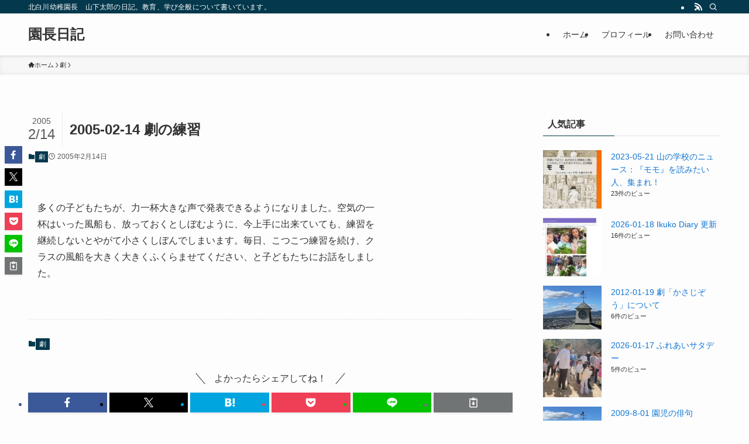

--- FILE ---
content_type: text/html; charset=UTF-8
request_url: https://kitashirakawa.jp/encho/?p=1573
body_size: 25537
content:
<!DOCTYPE html>
<html lang="ja" data-loaded="false" data-scrolled="false" data-spmenu="closed">
<head>
<meta charset="utf-8">
<meta name="format-detection" content="telephone=no">
<meta http-equiv="X-UA-Compatible" content="IE=edge">
<meta name="viewport" content="width=device-width, viewport-fit=cover">
<title>2005-02-14 劇の練習 | 園長日記</title>
<meta name='robots' content='max-image-preview:large' />
<link rel="alternate" type="application/rss+xml" title="園長日記 &raquo; フィード" href="https://kitashirakawa.jp/encho/?feed=rss2" />
<link rel="alternate" type="application/rss+xml" title="園長日記 &raquo; コメントフィード" href="https://kitashirakawa.jp/encho/?feed=comments-rss2" />
<script type="text/javascript" id="wpp-js" src="https://kitashirakawa.jp/encho/wp-content/plugins/wordpress-popular-posts/assets/js/wpp.min.js?ver=7.3.6" data-sampling="0" data-sampling-rate="100" data-api-url="https://kitashirakawa.jp/encho/index.php?rest_route=/wordpress-popular-posts" data-post-id="1573" data-token="d4a6d1db8c" data-lang="0" data-debug="0"></script>
<link rel="alternate" type="application/rss+xml" title="園長日記 &raquo; 2005-02-14 劇の練習 のコメントのフィード" href="https://kitashirakawa.jp/encho/?feed=rss2&#038;p=1573" />

<!-- SEO SIMPLE PACK 3.6.2 -->
<meta name="description" content="多くの子どもたちが、力一杯大きな声で発表できるようになりました。空気の一 杯はいった風船も、放っておくとしぼむように、今上手に出来ていても、練習を 継続しないとやがて小さくしぼんでしまいます。毎日、こつこつ練習を続け、ク ラスの風船を大きく">
<link rel="canonical" href="https://kitashirakawa.jp/encho/?p=1573">
<meta property="og:locale" content="ja_JP">
<meta property="og:type" content="article">
<meta property="og:title" content="2005-02-14 劇の練習 | 園長日記">
<meta property="og:description" content="多くの子どもたちが、力一杯大きな声で発表できるようになりました。空気の一 杯はいった風船も、放っておくとしぼむように、今上手に出来ていても、練習を 継続しないとやがて小さくしぼんでしまいます。毎日、こつこつ練習を続け、ク ラスの風船を大きく">
<meta property="og:url" content="https://kitashirakawa.jp/encho/?p=1573">
<meta property="og:site_name" content="園長日記">
<meta name="twitter:card" content="summary_large_image">
<!-- / SEO SIMPLE PACK -->

<style id='wp-img-auto-sizes-contain-inline-css' type='text/css'>
img:is([sizes=auto i],[sizes^="auto," i]){contain-intrinsic-size:3000px 1500px}
/*# sourceURL=wp-img-auto-sizes-contain-inline-css */
</style>
<style id='wp-block-library-inline-css' type='text/css'>
:root{--wp-block-synced-color:#7a00df;--wp-block-synced-color--rgb:122,0,223;--wp-bound-block-color:var(--wp-block-synced-color);--wp-editor-canvas-background:#ddd;--wp-admin-theme-color:#007cba;--wp-admin-theme-color--rgb:0,124,186;--wp-admin-theme-color-darker-10:#006ba1;--wp-admin-theme-color-darker-10--rgb:0,107,160.5;--wp-admin-theme-color-darker-20:#005a87;--wp-admin-theme-color-darker-20--rgb:0,90,135;--wp-admin-border-width-focus:2px}@media (min-resolution:192dpi){:root{--wp-admin-border-width-focus:1.5px}}.wp-element-button{cursor:pointer}:root .has-very-light-gray-background-color{background-color:#eee}:root .has-very-dark-gray-background-color{background-color:#313131}:root .has-very-light-gray-color{color:#eee}:root .has-very-dark-gray-color{color:#313131}:root .has-vivid-green-cyan-to-vivid-cyan-blue-gradient-background{background:linear-gradient(135deg,#00d084,#0693e3)}:root .has-purple-crush-gradient-background{background:linear-gradient(135deg,#34e2e4,#4721fb 50%,#ab1dfe)}:root .has-hazy-dawn-gradient-background{background:linear-gradient(135deg,#faaca8,#dad0ec)}:root .has-subdued-olive-gradient-background{background:linear-gradient(135deg,#fafae1,#67a671)}:root .has-atomic-cream-gradient-background{background:linear-gradient(135deg,#fdd79a,#004a59)}:root .has-nightshade-gradient-background{background:linear-gradient(135deg,#330968,#31cdcf)}:root .has-midnight-gradient-background{background:linear-gradient(135deg,#020381,#2874fc)}:root{--wp--preset--font-size--normal:16px;--wp--preset--font-size--huge:42px}.has-regular-font-size{font-size:1em}.has-larger-font-size{font-size:2.625em}.has-normal-font-size{font-size:var(--wp--preset--font-size--normal)}.has-huge-font-size{font-size:var(--wp--preset--font-size--huge)}.has-text-align-center{text-align:center}.has-text-align-left{text-align:left}.has-text-align-right{text-align:right}.has-fit-text{white-space:nowrap!important}#end-resizable-editor-section{display:none}.aligncenter{clear:both}.items-justified-left{justify-content:flex-start}.items-justified-center{justify-content:center}.items-justified-right{justify-content:flex-end}.items-justified-space-between{justify-content:space-between}.screen-reader-text{border:0;clip-path:inset(50%);height:1px;margin:-1px;overflow:hidden;padding:0;position:absolute;width:1px;word-wrap:normal!important}.screen-reader-text:focus{background-color:#ddd;clip-path:none;color:#444;display:block;font-size:1em;height:auto;left:5px;line-height:normal;padding:15px 23px 14px;text-decoration:none;top:5px;width:auto;z-index:100000}html :where(.has-border-color){border-style:solid}html :where([style*=border-top-color]){border-top-style:solid}html :where([style*=border-right-color]){border-right-style:solid}html :where([style*=border-bottom-color]){border-bottom-style:solid}html :where([style*=border-left-color]){border-left-style:solid}html :where([style*=border-width]){border-style:solid}html :where([style*=border-top-width]){border-top-style:solid}html :where([style*=border-right-width]){border-right-style:solid}html :where([style*=border-bottom-width]){border-bottom-style:solid}html :where([style*=border-left-width]){border-left-style:solid}html :where(img[class*=wp-image-]){height:auto;max-width:100%}:where(figure){margin:0 0 1em}html :where(.is-position-sticky){--wp-admin--admin-bar--position-offset:var(--wp-admin--admin-bar--height,0px)}@media screen and (max-width:600px){html :where(.is-position-sticky){--wp-admin--admin-bar--position-offset:0px}}

/*# sourceURL=wp-block-library-inline-css */
</style><style id='global-styles-inline-css' type='text/css'>
:root{--wp--preset--aspect-ratio--square: 1;--wp--preset--aspect-ratio--4-3: 4/3;--wp--preset--aspect-ratio--3-4: 3/4;--wp--preset--aspect-ratio--3-2: 3/2;--wp--preset--aspect-ratio--2-3: 2/3;--wp--preset--aspect-ratio--16-9: 16/9;--wp--preset--aspect-ratio--9-16: 9/16;--wp--preset--color--black: #000;--wp--preset--color--cyan-bluish-gray: #abb8c3;--wp--preset--color--white: #fff;--wp--preset--color--pale-pink: #f78da7;--wp--preset--color--vivid-red: #cf2e2e;--wp--preset--color--luminous-vivid-orange: #ff6900;--wp--preset--color--luminous-vivid-amber: #fcb900;--wp--preset--color--light-green-cyan: #7bdcb5;--wp--preset--color--vivid-green-cyan: #00d084;--wp--preset--color--pale-cyan-blue: #8ed1fc;--wp--preset--color--vivid-cyan-blue: #0693e3;--wp--preset--color--vivid-purple: #9b51e0;--wp--preset--color--swl-main: var(--color_main);--wp--preset--color--swl-main-thin: var(--color_main_thin);--wp--preset--color--swl-gray: var(--color_gray);--wp--preset--color--swl-deep-01: var(--color_deep01);--wp--preset--color--swl-deep-02: var(--color_deep02);--wp--preset--color--swl-deep-03: var(--color_deep03);--wp--preset--color--swl-deep-04: var(--color_deep04);--wp--preset--color--swl-pale-01: var(--color_pale01);--wp--preset--color--swl-pale-02: var(--color_pale02);--wp--preset--color--swl-pale-03: var(--color_pale03);--wp--preset--color--swl-pale-04: var(--color_pale04);--wp--preset--gradient--vivid-cyan-blue-to-vivid-purple: linear-gradient(135deg,rgb(6,147,227) 0%,rgb(155,81,224) 100%);--wp--preset--gradient--light-green-cyan-to-vivid-green-cyan: linear-gradient(135deg,rgb(122,220,180) 0%,rgb(0,208,130) 100%);--wp--preset--gradient--luminous-vivid-amber-to-luminous-vivid-orange: linear-gradient(135deg,rgb(252,185,0) 0%,rgb(255,105,0) 100%);--wp--preset--gradient--luminous-vivid-orange-to-vivid-red: linear-gradient(135deg,rgb(255,105,0) 0%,rgb(207,46,46) 100%);--wp--preset--gradient--very-light-gray-to-cyan-bluish-gray: linear-gradient(135deg,rgb(238,238,238) 0%,rgb(169,184,195) 100%);--wp--preset--gradient--cool-to-warm-spectrum: linear-gradient(135deg,rgb(74,234,220) 0%,rgb(151,120,209) 20%,rgb(207,42,186) 40%,rgb(238,44,130) 60%,rgb(251,105,98) 80%,rgb(254,248,76) 100%);--wp--preset--gradient--blush-light-purple: linear-gradient(135deg,rgb(255,206,236) 0%,rgb(152,150,240) 100%);--wp--preset--gradient--blush-bordeaux: linear-gradient(135deg,rgb(254,205,165) 0%,rgb(254,45,45) 50%,rgb(107,0,62) 100%);--wp--preset--gradient--luminous-dusk: linear-gradient(135deg,rgb(255,203,112) 0%,rgb(199,81,192) 50%,rgb(65,88,208) 100%);--wp--preset--gradient--pale-ocean: linear-gradient(135deg,rgb(255,245,203) 0%,rgb(182,227,212) 50%,rgb(51,167,181) 100%);--wp--preset--gradient--electric-grass: linear-gradient(135deg,rgb(202,248,128) 0%,rgb(113,206,126) 100%);--wp--preset--gradient--midnight: linear-gradient(135deg,rgb(2,3,129) 0%,rgb(40,116,252) 100%);--wp--preset--font-size--small: 0.9em;--wp--preset--font-size--medium: 1.1em;--wp--preset--font-size--large: 1.25em;--wp--preset--font-size--x-large: 42px;--wp--preset--font-size--xs: 0.75em;--wp--preset--font-size--huge: 1.6em;--wp--preset--spacing--20: 0.44rem;--wp--preset--spacing--30: 0.67rem;--wp--preset--spacing--40: 1rem;--wp--preset--spacing--50: 1.5rem;--wp--preset--spacing--60: 2.25rem;--wp--preset--spacing--70: 3.38rem;--wp--preset--spacing--80: 5.06rem;--wp--preset--shadow--natural: 6px 6px 9px rgba(0, 0, 0, 0.2);--wp--preset--shadow--deep: 12px 12px 50px rgba(0, 0, 0, 0.4);--wp--preset--shadow--sharp: 6px 6px 0px rgba(0, 0, 0, 0.2);--wp--preset--shadow--outlined: 6px 6px 0px -3px rgb(255, 255, 255), 6px 6px rgb(0, 0, 0);--wp--preset--shadow--crisp: 6px 6px 0px rgb(0, 0, 0);}:where(.is-layout-flex){gap: 0.5em;}:where(.is-layout-grid){gap: 0.5em;}body .is-layout-flex{display: flex;}.is-layout-flex{flex-wrap: wrap;align-items: center;}.is-layout-flex > :is(*, div){margin: 0;}body .is-layout-grid{display: grid;}.is-layout-grid > :is(*, div){margin: 0;}:where(.wp-block-columns.is-layout-flex){gap: 2em;}:where(.wp-block-columns.is-layout-grid){gap: 2em;}:where(.wp-block-post-template.is-layout-flex){gap: 1.25em;}:where(.wp-block-post-template.is-layout-grid){gap: 1.25em;}.has-black-color{color: var(--wp--preset--color--black) !important;}.has-cyan-bluish-gray-color{color: var(--wp--preset--color--cyan-bluish-gray) !important;}.has-white-color{color: var(--wp--preset--color--white) !important;}.has-pale-pink-color{color: var(--wp--preset--color--pale-pink) !important;}.has-vivid-red-color{color: var(--wp--preset--color--vivid-red) !important;}.has-luminous-vivid-orange-color{color: var(--wp--preset--color--luminous-vivid-orange) !important;}.has-luminous-vivid-amber-color{color: var(--wp--preset--color--luminous-vivid-amber) !important;}.has-light-green-cyan-color{color: var(--wp--preset--color--light-green-cyan) !important;}.has-vivid-green-cyan-color{color: var(--wp--preset--color--vivid-green-cyan) !important;}.has-pale-cyan-blue-color{color: var(--wp--preset--color--pale-cyan-blue) !important;}.has-vivid-cyan-blue-color{color: var(--wp--preset--color--vivid-cyan-blue) !important;}.has-vivid-purple-color{color: var(--wp--preset--color--vivid-purple) !important;}.has-black-background-color{background-color: var(--wp--preset--color--black) !important;}.has-cyan-bluish-gray-background-color{background-color: var(--wp--preset--color--cyan-bluish-gray) !important;}.has-white-background-color{background-color: var(--wp--preset--color--white) !important;}.has-pale-pink-background-color{background-color: var(--wp--preset--color--pale-pink) !important;}.has-vivid-red-background-color{background-color: var(--wp--preset--color--vivid-red) !important;}.has-luminous-vivid-orange-background-color{background-color: var(--wp--preset--color--luminous-vivid-orange) !important;}.has-luminous-vivid-amber-background-color{background-color: var(--wp--preset--color--luminous-vivid-amber) !important;}.has-light-green-cyan-background-color{background-color: var(--wp--preset--color--light-green-cyan) !important;}.has-vivid-green-cyan-background-color{background-color: var(--wp--preset--color--vivid-green-cyan) !important;}.has-pale-cyan-blue-background-color{background-color: var(--wp--preset--color--pale-cyan-blue) !important;}.has-vivid-cyan-blue-background-color{background-color: var(--wp--preset--color--vivid-cyan-blue) !important;}.has-vivid-purple-background-color{background-color: var(--wp--preset--color--vivid-purple) !important;}.has-black-border-color{border-color: var(--wp--preset--color--black) !important;}.has-cyan-bluish-gray-border-color{border-color: var(--wp--preset--color--cyan-bluish-gray) !important;}.has-white-border-color{border-color: var(--wp--preset--color--white) !important;}.has-pale-pink-border-color{border-color: var(--wp--preset--color--pale-pink) !important;}.has-vivid-red-border-color{border-color: var(--wp--preset--color--vivid-red) !important;}.has-luminous-vivid-orange-border-color{border-color: var(--wp--preset--color--luminous-vivid-orange) !important;}.has-luminous-vivid-amber-border-color{border-color: var(--wp--preset--color--luminous-vivid-amber) !important;}.has-light-green-cyan-border-color{border-color: var(--wp--preset--color--light-green-cyan) !important;}.has-vivid-green-cyan-border-color{border-color: var(--wp--preset--color--vivid-green-cyan) !important;}.has-pale-cyan-blue-border-color{border-color: var(--wp--preset--color--pale-cyan-blue) !important;}.has-vivid-cyan-blue-border-color{border-color: var(--wp--preset--color--vivid-cyan-blue) !important;}.has-vivid-purple-border-color{border-color: var(--wp--preset--color--vivid-purple) !important;}.has-vivid-cyan-blue-to-vivid-purple-gradient-background{background: var(--wp--preset--gradient--vivid-cyan-blue-to-vivid-purple) !important;}.has-light-green-cyan-to-vivid-green-cyan-gradient-background{background: var(--wp--preset--gradient--light-green-cyan-to-vivid-green-cyan) !important;}.has-luminous-vivid-amber-to-luminous-vivid-orange-gradient-background{background: var(--wp--preset--gradient--luminous-vivid-amber-to-luminous-vivid-orange) !important;}.has-luminous-vivid-orange-to-vivid-red-gradient-background{background: var(--wp--preset--gradient--luminous-vivid-orange-to-vivid-red) !important;}.has-very-light-gray-to-cyan-bluish-gray-gradient-background{background: var(--wp--preset--gradient--very-light-gray-to-cyan-bluish-gray) !important;}.has-cool-to-warm-spectrum-gradient-background{background: var(--wp--preset--gradient--cool-to-warm-spectrum) !important;}.has-blush-light-purple-gradient-background{background: var(--wp--preset--gradient--blush-light-purple) !important;}.has-blush-bordeaux-gradient-background{background: var(--wp--preset--gradient--blush-bordeaux) !important;}.has-luminous-dusk-gradient-background{background: var(--wp--preset--gradient--luminous-dusk) !important;}.has-pale-ocean-gradient-background{background: var(--wp--preset--gradient--pale-ocean) !important;}.has-electric-grass-gradient-background{background: var(--wp--preset--gradient--electric-grass) !important;}.has-midnight-gradient-background{background: var(--wp--preset--gradient--midnight) !important;}.has-small-font-size{font-size: var(--wp--preset--font-size--small) !important;}.has-medium-font-size{font-size: var(--wp--preset--font-size--medium) !important;}.has-large-font-size{font-size: var(--wp--preset--font-size--large) !important;}.has-x-large-font-size{font-size: var(--wp--preset--font-size--x-large) !important;}
/*# sourceURL=global-styles-inline-css */
</style>

<link rel='stylesheet' id='swell-icons-css' href='https://kitashirakawa.jp/encho/wp-content/themes/swell/build/css/swell-icons.css?ver=2.16.0' type='text/css' media='all' />
<link rel='stylesheet' id='main_style-css' href='https://kitashirakawa.jp/encho/wp-content/themes/swell/build/css/main.css?ver=2.16.0' type='text/css' media='all' />
<link rel='stylesheet' id='swell_blocks-css' href='https://kitashirakawa.jp/encho/wp-content/themes/swell/build/css/blocks.css?ver=2.16.0' type='text/css' media='all' />
<style id='swell_custom-inline-css' type='text/css'>
:root{--swl-fz--content:4vw;--swl-font_family:"游ゴシック体", "Yu Gothic", YuGothic, "Hiragino Kaku Gothic ProN", "Hiragino Sans", Meiryo, sans-serif;--swl-font_weight:500;--color_main:#04384c;--color_text:#333;--color_link:#1176d4;--color_htag:#04384c;--color_bg:#fdfdfd;--color_gradient1:#d8ffff;--color_gradient2:#87e7ff;--color_main_thin:rgba(5, 70, 95, 0.05 );--color_main_dark:rgba(3, 42, 57, 1 );--color_list_check:#04384c;--color_list_num:#04384c;--color_list_good:#86dd7b;--color_list_triangle:#f4e03a;--color_list_bad:#f36060;--color_faq_q:#d55656;--color_faq_a:#6599b7;--color_icon_good:#3cd250;--color_icon_good_bg:#ecffe9;--color_icon_bad:#4b73eb;--color_icon_bad_bg:#eafaff;--color_icon_info:#f578b4;--color_icon_info_bg:#fff0fa;--color_icon_announce:#ffa537;--color_icon_announce_bg:#fff5f0;--color_icon_pen:#7a7a7a;--color_icon_pen_bg:#f7f7f7;--color_icon_book:#787364;--color_icon_book_bg:#f8f6ef;--color_icon_point:#ffa639;--color_icon_check:#86d67c;--color_icon_batsu:#f36060;--color_icon_hatena:#5295cc;--color_icon_caution:#f7da38;--color_icon_memo:#84878a;--color_deep01:#e44141;--color_deep02:#3d79d5;--color_deep03:#63a84d;--color_deep04:#f09f4d;--color_pale01:#fff2f0;--color_pale02:#f3f8fd;--color_pale03:#f1f9ee;--color_pale04:#fdf9ee;--color_mark_blue:#b7e3ff;--color_mark_green:#bdf9c3;--color_mark_yellow:#fcf69f;--color_mark_orange:#ffddbc;--border01:solid 1px var(--color_main);--border02:double 4px var(--color_main);--border03:dashed 2px var(--color_border);--border04:solid 4px var(--color_gray);--card_posts_thumb_ratio:56.25%;--list_posts_thumb_ratio:61.805%;--big_posts_thumb_ratio:56.25%;--thumb_posts_thumb_ratio:61.805%;--blogcard_thumb_ratio:56.25%;--color_header_bg:#fdfdfd;--color_header_text:#333;--color_footer_bg:#fdfdfd;--color_footer_text:#333;--container_size:1200px;--article_size:900px;--logo_size_sp:48px;--logo_size_pc:40px;--logo_size_pcfix:32px;}.swl-cell-bg[data-icon="doubleCircle"]{--cell-icon-color:#ffc977}.swl-cell-bg[data-icon="circle"]{--cell-icon-color:#94e29c}.swl-cell-bg[data-icon="triangle"]{--cell-icon-color:#eeda2f}.swl-cell-bg[data-icon="close"]{--cell-icon-color:#ec9191}.swl-cell-bg[data-icon="hatena"]{--cell-icon-color:#93c9da}.swl-cell-bg[data-icon="check"]{--cell-icon-color:#94e29c}.swl-cell-bg[data-icon="line"]{--cell-icon-color:#9b9b9b}.cap_box[data-colset="col1"]{--capbox-color:#f59b5f;--capbox-color--bg:#fff8eb}.cap_box[data-colset="col2"]{--capbox-color:#5fb9f5;--capbox-color--bg:#edf5ff}.cap_box[data-colset="col3"]{--capbox-color:#2fcd90;--capbox-color--bg:#eafaf2}.red_{--the-btn-color:#f74a4a;--the-btn-color2:#ffbc49;--the-solid-shadow: rgba(185, 56, 56, 1 )}.blue_{--the-btn-color:#338df4;--the-btn-color2:#35eaff;--the-solid-shadow: rgba(38, 106, 183, 1 )}.green_{--the-btn-color:#62d847;--the-btn-color2:#7bf7bd;--the-solid-shadow: rgba(74, 162, 53, 1 )}.is-style-btn_normal{--the-btn-radius:80px}.is-style-btn_solid{--the-btn-radius:80px}.is-style-btn_shiny{--the-btn-radius:80px}.is-style-btn_line{--the-btn-radius:80px}.post_content blockquote{padding:1.5em 2em 1.5em 3em}.post_content blockquote::before{content:"";display:block;width:5px;height:calc(100% - 3em);top:1.5em;left:1.5em;border-left:solid 1px rgba(180,180,180,.75);border-right:solid 1px rgba(180,180,180,.75);}.mark_blue{background:-webkit-linear-gradient(transparent 64%,var(--color_mark_blue) 0%);background:linear-gradient(transparent 64%,var(--color_mark_blue) 0%)}.mark_green{background:-webkit-linear-gradient(transparent 64%,var(--color_mark_green) 0%);background:linear-gradient(transparent 64%,var(--color_mark_green) 0%)}.mark_yellow{background:-webkit-linear-gradient(transparent 64%,var(--color_mark_yellow) 0%);background:linear-gradient(transparent 64%,var(--color_mark_yellow) 0%)}.mark_orange{background:-webkit-linear-gradient(transparent 64%,var(--color_mark_orange) 0%);background:linear-gradient(transparent 64%,var(--color_mark_orange) 0%)}[class*="is-style-icon_"]{color:#333;border-width:0}[class*="is-style-big_icon_"]{border-width:2px;border-style:solid}[data-col="gray"] .c-balloon__text{background:#f7f7f7;border-color:#ccc}[data-col="gray"] .c-balloon__before{border-right-color:#f7f7f7}[data-col="green"] .c-balloon__text{background:#d1f8c2;border-color:#9ddd93}[data-col="green"] .c-balloon__before{border-right-color:#d1f8c2}[data-col="blue"] .c-balloon__text{background:#e2f6ff;border-color:#93d2f0}[data-col="blue"] .c-balloon__before{border-right-color:#e2f6ff}[data-col="red"] .c-balloon__text{background:#ffebeb;border-color:#f48789}[data-col="red"] .c-balloon__before{border-right-color:#ffebeb}[data-col="yellow"] .c-balloon__text{background:#f9f7d2;border-color:#fbe593}[data-col="yellow"] .c-balloon__before{border-right-color:#f9f7d2}.-type-list2 .p-postList__body::after,.-type-big .p-postList__body::after{content: "READ MORE »";}.c-postThumb__cat{background-color:#04384c;color:#fff;background-image: repeating-linear-gradient(-45deg,rgba(255,255,255,.1),rgba(255,255,255,.1) 6px,transparent 6px,transparent 12px)}.post_content h2:where(:not([class^="swell-block-"]):not(.faq_q):not(.p-postList__title)){background:var(--color_htag);padding:.75em 1em;color:#fff}.post_content h2:where(:not([class^="swell-block-"]):not(.faq_q):not(.p-postList__title))::before{position:absolute;display:block;pointer-events:none;content:"";top:-4px;left:0;width:100%;height:calc(100% + 4px);box-sizing:content-box;border-top:solid 2px var(--color_htag);border-bottom:solid 2px var(--color_htag)}.post_content h3:where(:not([class^="swell-block-"]):not(.faq_q):not(.p-postList__title)){padding:0 .5em .5em}.post_content h3:where(:not([class^="swell-block-"]):not(.faq_q):not(.p-postList__title))::before{content:"";width:100%;height:2px;background: repeating-linear-gradient(90deg, var(--color_htag) 0%, var(--color_htag) 29.3%, rgba(150,150,150,.2) 29.3%, rgba(150,150,150,.2) 100%)}.post_content h4:where(:not([class^="swell-block-"]):not(.faq_q):not(.p-postList__title)){padding:0 0 0 16px;border-left:solid 2px var(--color_htag)}.l-header{box-shadow: 0 1px 4px rgba(0,0,0,.12)}.l-header__bar{color:#fff;background:var(--color_main)}.l-header__menuBtn{order:1}.l-header__customBtn{order:3}.c-gnav a::after{background:var(--color_main);width:100%;height:2px;transform:scaleX(0)}.p-spHeadMenu .menu-item.-current{border-bottom-color:var(--color_main)}.c-gnav > li:hover > a::after,.c-gnav > .-current > a::after{transform: scaleX(1)}.c-gnav .sub-menu{color:#333;background:#fff}.l-fixHeader::before{opacity:1}#pagetop{border-radius:50%}.c-widget__title.-spmenu{padding:.5em .75em;border-radius:var(--swl-radius--2, 0px);background:var(--color_main);color:#fff;}.c-widget__title.-footer{padding:.5em}.c-widget__title.-footer::before{content:"";bottom:0;left:0;width:40%;z-index:1;background:var(--color_main)}.c-widget__title.-footer::after{content:"";bottom:0;left:0;width:100%;background:var(--color_border)}.c-secTitle{border-left:solid 2px var(--color_main);padding:0em .75em}.p-spMenu{color:#333}.p-spMenu__inner::before{background:#fdfdfd;opacity:1}.p-spMenu__overlay{background:#000;opacity:0.6}[class*="page-numbers"]{color:#fff;background-color:#dedede}a{text-decoration: none}.l-topTitleArea.c-filterLayer::before{background-color:#000;opacity:0.2;content:""}@media screen and (min-width: 960px){:root{}}@media screen and (max-width: 959px){:root{}.l-header__logo{order:2;text-align:center}}@media screen and (min-width: 600px){:root{--swl-fz--content:16px;}}@media screen and (max-width: 599px){:root{}}@media (min-width: 1108px) {.alignwide{left:-100px;width:calc(100% + 200px);}}@media (max-width: 1108px) {.-sidebar-off .swell-block-fullWide__inner.l-container .alignwide{left:0px;width:100%;}}.l-fixHeader .l-fixHeader__gnav{order:0}[data-scrolled=true] .l-fixHeader[data-ready]{opacity:1;-webkit-transform:translateY(0)!important;transform:translateY(0)!important;visibility:visible}.-body-solid .l-fixHeader{box-shadow:0 2px 4px var(--swl-color_shadow)}.l-fixHeader__inner{align-items:stretch;color:var(--color_header_text);display:flex;padding-bottom:0;padding-top:0;position:relative;z-index:1}.l-fixHeader__logo{align-items:center;display:flex;line-height:1;margin-right:24px;order:0;padding:16px 0}.is-style-btn_normal a,.is-style-btn_shiny a{box-shadow:var(--swl-btn_shadow)}.c-shareBtns__btn,.is-style-balloon>.c-tabList .c-tabList__button,.p-snsCta,[class*=page-numbers]{box-shadow:var(--swl-box_shadow)}.p-articleThumb__img,.p-articleThumb__youtube{box-shadow:var(--swl-img_shadow)}.p-pickupBanners__item .c-bannerLink,.p-postList__thumb{box-shadow:0 2px 8px rgba(0,0,0,.1),0 4px 4px -4px rgba(0,0,0,.1)}.p-postList.-w-ranking li:before{background-image:repeating-linear-gradient(-45deg,hsla(0,0%,100%,.1),hsla(0,0%,100%,.1) 6px,transparent 0,transparent 12px);box-shadow:1px 1px 4px rgba(0,0,0,.2)}.l-header__bar{position:relative;width:100%}.l-header__bar .c-catchphrase{color:inherit;font-size:12px;letter-spacing:var(--swl-letter_spacing,.2px);line-height:14px;margin-right:auto;overflow:hidden;padding:4px 0;white-space:nowrap;width:50%}.l-header__bar .c-iconList .c-iconList__link{margin:0;padding:4px 6px}.l-header__barInner{align-items:center;display:flex;justify-content:flex-end}@media (min-width:960px){.-series .l-header__inner{align-items:stretch;display:flex}.-series .l-header__logo{align-items:center;display:flex;flex-wrap:wrap;margin-right:24px;padding:16px 0}.-series .l-header__logo .c-catchphrase{font-size:13px;padding:4px 0}.-series .c-headLogo{margin-right:16px}.-series-right .l-header__inner{justify-content:space-between}.-series-right .c-gnavWrap{margin-left:auto}.-series-right .w-header{margin-left:12px}.-series-left .w-header{margin-left:auto}}@media (min-width:960px) and (min-width:600px){.-series .c-headLogo{max-width:400px}}.c-gnav .sub-menu a:before,.c-listMenu a:before{-webkit-font-smoothing:antialiased;-moz-osx-font-smoothing:grayscale;font-family:icomoon!important;font-style:normal;font-variant:normal;font-weight:400;line-height:1;text-transform:none}.c-submenuToggleBtn{display:none}.c-listMenu a{padding:.75em 1em .75em 1.5em;transition:padding .25s}.c-listMenu a:hover{padding-left:1.75em;padding-right:.75em}.c-gnav .sub-menu a:before,.c-listMenu a:before{color:inherit;content:"\e921";display:inline-block;left:2px;position:absolute;top:50%;-webkit-transform:translateY(-50%);transform:translateY(-50%);vertical-align:middle}.widget_categories>ul>.cat-item>a,.wp-block-categories-list>li>a{padding-left:1.75em}.c-listMenu .children,.c-listMenu .sub-menu{margin:0}.c-listMenu .children a,.c-listMenu .sub-menu a{font-size:.9em;padding-left:2.5em}.c-listMenu .children a:before,.c-listMenu .sub-menu a:before{left:1em}.c-listMenu .children a:hover,.c-listMenu .sub-menu a:hover{padding-left:2.75em}.c-listMenu .children ul a,.c-listMenu .sub-menu ul a{padding-left:3.25em}.c-listMenu .children ul a:before,.c-listMenu .sub-menu ul a:before{left:1.75em}.c-listMenu .children ul a:hover,.c-listMenu .sub-menu ul a:hover{padding-left:3.5em}.c-gnav li:hover>.sub-menu{opacity:1;visibility:visible}.c-gnav .sub-menu:before{background:inherit;content:"";height:100%;left:0;position:absolute;top:0;width:100%;z-index:0}.c-gnav .sub-menu .sub-menu{left:100%;top:0;z-index:-1}.c-gnav .sub-menu a{padding-left:2em}.c-gnav .sub-menu a:before{left:.5em}.c-gnav .sub-menu a:hover .ttl{left:4px}:root{--color_content_bg:var(--color_bg);}.c-widget__title.-side{padding:.5em}.c-widget__title.-side::before{content:"";bottom:0;left:0;width:40%;z-index:1;background:var(--color_main)}.c-widget__title.-side::after{content:"";bottom:0;left:0;width:100%;background:var(--color_border)}.c-shareBtns__item:not(:last-child){margin-right:4px}.c-shareBtns__btn{padding:8px 0}@media screen and (min-width: 960px){:root{}}@media screen and (max-width: 959px){:root{}}@media screen and (min-width: 600px){:root{}}@media screen and (max-width: 599px){:root{}}.swell-block-fullWide__inner.l-container{--swl-fw_inner_pad:var(--swl-pad_container,0px)}@media (min-width:960px){.-sidebar-on .l-content .alignfull,.-sidebar-on .l-content .alignwide{left:-16px;width:calc(100% + 32px)}.swell-block-fullWide__inner.l-article{--swl-fw_inner_pad:var(--swl-pad_post_content,0px)}.-sidebar-on .swell-block-fullWide__inner .alignwide{left:0;width:100%}.-sidebar-on .swell-block-fullWide__inner .alignfull{left:calc(0px - var(--swl-fw_inner_pad, 0))!important;margin-left:0!important;margin-right:0!important;width:calc(100% + var(--swl-fw_inner_pad, 0)*2)!important}}.p-relatedPosts .p-postList__item{margin-bottom:1.5em}.p-relatedPosts .p-postList__times,.p-relatedPosts .p-postList__times>:last-child{margin-right:0}@media (min-width:600px){.p-relatedPosts .p-postList__item{width:33.33333%}}@media screen and (min-width:600px) and (max-width:1239px){.p-relatedPosts .p-postList__item:nth-child(7),.p-relatedPosts .p-postList__item:nth-child(8){display:none}}@media screen and (min-width:1240px){.p-relatedPosts .p-postList__item{width:25%}}.-index-off .p-toc,.swell-toc-placeholder:empty{display:none}.p-toc.-modal{height:100%;margin:0;overflow-y:auto;padding:0}#main_content .p-toc{border-radius:var(--swl-radius--2,0);margin:4em auto;max-width:800px}#sidebar .p-toc{margin-top:-.5em}.p-toc .__pn:before{content:none!important;counter-increment:none}.p-toc .__prev{margin:0 0 1em}.p-toc .__next{margin:1em 0 0}.p-toc.is-omitted:not([data-omit=ct]) [data-level="2"] .p-toc__childList{height:0;margin-bottom:-.5em;visibility:hidden}.p-toc.is-omitted:not([data-omit=nest]){position:relative}.p-toc.is-omitted:not([data-omit=nest]):before{background:linear-gradient(hsla(0,0%,100%,0),var(--color_bg));bottom:5em;content:"";height:4em;left:0;opacity:.75;pointer-events:none;position:absolute;width:100%;z-index:1}.p-toc.is-omitted:not([data-omit=nest]):after{background:var(--color_bg);bottom:0;content:"";height:5em;left:0;opacity:.75;position:absolute;width:100%;z-index:1}.p-toc.is-omitted:not([data-omit=nest]) .__next,.p-toc.is-omitted:not([data-omit=nest]) [data-omit="1"]{display:none}.p-toc .p-toc__expandBtn{background-color:#f7f7f7;border:rgba(0,0,0,.2);border-radius:5em;box-shadow:0 0 0 1px #bbb;color:#333;display:block;font-size:14px;line-height:1.5;margin:.75em auto 0;min-width:6em;padding:.5em 1em;position:relative;transition:box-shadow .25s;z-index:2}.p-toc[data-omit=nest] .p-toc__expandBtn{display:inline-block;font-size:13px;margin:0 0 0 1.25em;padding:.5em .75em}.p-toc:not([data-omit=nest]) .p-toc__expandBtn:after,.p-toc:not([data-omit=nest]) .p-toc__expandBtn:before{border-top-color:inherit;border-top-style:dotted;border-top-width:3px;content:"";display:block;height:1px;position:absolute;top:calc(50% - 1px);transition:border-color .25s;width:100%;width:22px}.p-toc:not([data-omit=nest]) .p-toc__expandBtn:before{right:calc(100% + 1em)}.p-toc:not([data-omit=nest]) .p-toc__expandBtn:after{left:calc(100% + 1em)}.p-toc.is-expanded .p-toc__expandBtn{border-color:transparent}.p-toc__ttl{display:block;font-size:1.2em;line-height:1;position:relative;text-align:center}.p-toc__ttl:before{content:"\e918";display:inline-block;font-family:icomoon;margin-right:.5em;padding-bottom:2px;vertical-align:middle}#index_modal .p-toc__ttl{margin-bottom:.5em}.p-toc__list li{line-height:1.6}.p-toc__list>li+li{margin-top:.5em}.p-toc__list .p-toc__childList{padding-left:.5em}.p-toc__list [data-level="3"]{font-size:.9em}.p-toc__list .mininote{display:none}.post_content .p-toc__list{padding-left:0}#sidebar .p-toc__list{margin-bottom:0}#sidebar .p-toc__list .p-toc__childList{padding-left:0}.p-toc__link{color:inherit;font-size:inherit;text-decoration:none}.p-toc__link:hover{opacity:.8}.p-toc.-double{background:var(--color_gray);background:linear-gradient(-45deg,transparent 25%,var(--color_gray) 25%,var(--color_gray) 50%,transparent 50%,transparent 75%,var(--color_gray) 75%,var(--color_gray));background-clip:padding-box;background-size:4px 4px;border-bottom:4px double var(--color_border);border-top:4px double var(--color_border);padding:1.5em 1em 1em}.p-toc.-double .p-toc__ttl{margin-bottom:.75em}@media (min-width:960px){#main_content .p-toc{width:92%}}@media (hover:hover){.p-toc .p-toc__expandBtn:hover{border-color:transparent;box-shadow:0 0 0 2px currentcolor}}@media (min-width:600px){.p-toc.-double{padding:2em}}.p-pnLinks{align-items:stretch;display:flex;justify-content:space-between;margin:2em 0}.p-pnLinks__item{font-size:3vw;position:relative;width:49%}.p-pnLinks__item:before{content:"";display:block;height:.5em;pointer-events:none;position:absolute;top:50%;width:.5em;z-index:1}.p-pnLinks__item.-prev:before{border-bottom:1px solid;border-left:1px solid;left:.35em;-webkit-transform:rotate(45deg) translateY(-50%);transform:rotate(45deg) translateY(-50%)}.p-pnLinks__item.-prev .p-pnLinks__thumb{margin-right:8px}.p-pnLinks__item.-next .p-pnLinks__link{justify-content:flex-end}.p-pnLinks__item.-next:before{border-bottom:1px solid;border-right:1px solid;right:.35em;-webkit-transform:rotate(-45deg) translateY(-50%);transform:rotate(-45deg) translateY(-50%)}.p-pnLinks__item.-next .p-pnLinks__thumb{margin-left:8px;order:2}.p-pnLinks__item.-next:first-child{margin-left:auto}.p-pnLinks__link{align-items:center;border-radius:var(--swl-radius--2,0);color:inherit;display:flex;height:100%;line-height:1.4;min-height:4em;padding:.6em 1em .5em;position:relative;text-decoration:none;transition:box-shadow .25s;width:100%}.p-pnLinks__thumb{border-radius:var(--swl-radius--4,0);height:32px;-o-object-fit:cover;object-fit:cover;width:48px}.p-pnLinks .-prev .p-pnLinks__link{border-left:1.25em solid var(--color_main)}.p-pnLinks .-prev:before{color:#fff}.p-pnLinks .-next .p-pnLinks__link{border-right:1.25em solid var(--color_main)}.p-pnLinks .-next:before{color:#fff}@media not all and (min-width:960px){.p-pnLinks.-thumb-on{display:block}.p-pnLinks.-thumb-on .p-pnLinks__item{width:100%}}@media (min-width:600px){.p-pnLinks__item{font-size:13px}.p-pnLinks__thumb{height:48px;width:72px}.p-pnLinks__title{transition:-webkit-transform .25s;transition:transform .25s;transition:transform .25s,-webkit-transform .25s}.-prev>.p-pnLinks__link:hover .p-pnLinks__title{-webkit-transform:translateX(4px);transform:translateX(4px)}.-next>.p-pnLinks__link:hover .p-pnLinks__title{-webkit-transform:translateX(-4px);transform:translateX(-4px)}.p-pnLinks .-prev .p-pnLinks__link:hover{box-shadow:1px 1px 2px var(--swl-color_shadow)}.p-pnLinks .-next .p-pnLinks__link:hover{box-shadow:-1px 1px 2px var(--swl-color_shadow)}}
/*# sourceURL=swell_custom-inline-css */
</style>
<link rel='stylesheet' id='swell-parts/footer-css' href='https://kitashirakawa.jp/encho/wp-content/themes/swell/build/css/modules/parts/footer.css?ver=2.16.0' type='text/css' media='all' />
<link rel='stylesheet' id='swell-page/single-css' href='https://kitashirakawa.jp/encho/wp-content/themes/swell/build/css/modules/page/single.css?ver=2.16.0' type='text/css' media='all' />
<link rel='stylesheet' id='swell-parts/comments-css' href='https://kitashirakawa.jp/encho/wp-content/themes/swell/build/css/modules/parts/comments.css?ver=2.16.0' type='text/css' media='all' />
<style id='classic-theme-styles-inline-css' type='text/css'>
/*! This file is auto-generated */
.wp-block-button__link{color:#fff;background-color:#32373c;border-radius:9999px;box-shadow:none;text-decoration:none;padding:calc(.667em + 2px) calc(1.333em + 2px);font-size:1.125em}.wp-block-file__button{background:#32373c;color:#fff;text-decoration:none}
/*# sourceURL=/wp-includes/css/classic-themes.min.css */
</style>
<link rel='stylesheet' id='better-recent-comments-css' href='https://kitashirakawa.jp/encho/wp-content/plugins/better-recent-comments/assets/css/better-recent-comments.min.css?ver=6.9' type='text/css' media='all' />
<link rel='stylesheet' id='contact-form-7-css' href='https://kitashirakawa.jp/encho/wp-content/plugins/contact-form-7/includes/css/styles.css?ver=6.1.4' type='text/css' media='all' />
<link rel='stylesheet' id='wordpress-popular-posts-css-css' href='https://kitashirakawa.jp/encho/wp-content/plugins/wordpress-popular-posts/assets/css/wpp.css?ver=7.3.6' type='text/css' media='all' />
<link rel='stylesheet' id='child_style-css' href='https://kitashirakawa.jp/encho/wp-content/themes/swell_child/style.css?ver=20251218111621' type='text/css' media='all' />

<noscript><link href="https://kitashirakawa.jp/encho/wp-content/themes/swell/build/css/noscript.css" rel="stylesheet"></noscript>
<link rel="https://api.w.org/" href="https://kitashirakawa.jp/encho/index.php?rest_route=/" /><link rel="alternate" title="JSON" type="application/json" href="https://kitashirakawa.jp/encho/index.php?rest_route=/wp/v2/posts/1573" /><link rel='shortlink' href='https://kitashirakawa.jp/encho/?p=1573' />
            <style id="wpp-loading-animation-styles">@-webkit-keyframes bgslide{from{background-position-x:0}to{background-position-x:-200%}}@keyframes bgslide{from{background-position-x:0}to{background-position-x:-200%}}.wpp-widget-block-placeholder,.wpp-shortcode-placeholder{margin:0 auto;width:60px;height:3px;background:#dd3737;background:linear-gradient(90deg,#dd3737 0%,#571313 10%,#dd3737 100%);background-size:200% auto;border-radius:3px;-webkit-animation:bgslide 1s infinite linear;animation:bgslide 1s infinite linear}</style>
            
<link rel="stylesheet" href="https://kitashirakawa.jp/encho/wp-content/themes/swell/build/css/print.css" media="print" >
</head>
<body>
<div id="body_wrap" class="wp-singular post-template-default single single-post postid-1573 single-format-standard wp-theme-swell wp-child-theme-swell_child -body-solid -sidebar-on -frame-off id_1573" >
<div id="sp_menu" class="p-spMenu -left">
	<div class="p-spMenu__inner">
		<div class="p-spMenu__closeBtn">
			<button class="c-iconBtn -menuBtn c-plainBtn" data-onclick="toggleMenu" aria-label="メニューを閉じる">
				<i class="c-iconBtn__icon icon-close-thin"></i>
			</button>
		</div>
		<div class="p-spMenu__body">
			<div class="c-widget__title -spmenu">
				MENU			</div>
			<div class="p-spMenu__nav">
				<ul class="c-spnav c-listMenu"><li class="menu-item menu-item-type-custom menu-item-object-custom menu-item-5009"><a href="http://www.kitashirakawa.jp">ホーム</a></li>
<li class="menu-item menu-item-type-post_type menu-item-object-page menu-item-5006"><a href="https://kitashirakawa.jp/encho/?page_id=1861">プロフィール</a></li>
<li class="menu-item menu-item-type-post_type menu-item-object-page menu-item-5007"><a href="https://kitashirakawa.jp/encho/?page_id=1870">お問い合わせ</a></li>
</ul>			</div>
					</div>
	</div>
	<div class="p-spMenu__overlay c-overlay" data-onclick="toggleMenu"></div>
</div>
<header id="header" class="l-header -series -series-right" data-spfix="1">
	<div class="l-header__bar pc_">
	<div class="l-header__barInner l-container">
		<div class="c-catchphrase">北白川幼稚園長　山下太郎の日記。教育、学び全般について書いています。</div><ul class="c-iconList">
						<li class="c-iconList__item -rss">
						<a href="https://kitashirakawa.jp/encho/?feed=rss2" target="_blank" rel="noopener" class="c-iconList__link u-fz-14 hov-flash" aria-label="rss">
							<i class="c-iconList__icon icon-rss" role="presentation"></i>
						</a>
					</li>
									<li class="c-iconList__item -search">
						<button class="c-iconList__link c-plainBtn u-fz-14 hov-flash" data-onclick="toggleSearch" aria-label="検索">
							<i class="c-iconList__icon icon-search" role="presentation"></i>
						</button>
					</li>
				</ul>
	</div>
</div>
	<div class="l-header__inner l-container">
		<div class="l-header__logo">
			<div class="c-headLogo -txt"><a href="https://kitashirakawa.jp/encho/" title="園長日記" class="c-headLogo__link" rel="home">園長日記</a></div>					</div>
		<nav id="gnav" class="l-header__gnav c-gnavWrap">
					<ul class="c-gnav">
			<li class="menu-item menu-item-type-custom menu-item-object-custom menu-item-5009"><a href="http://www.kitashirakawa.jp"><span class="ttl">ホーム</span></a></li>
<li class="menu-item menu-item-type-post_type menu-item-object-page menu-item-5006"><a href="https://kitashirakawa.jp/encho/?page_id=1861"><span class="ttl">プロフィール</span></a></li>
<li class="menu-item menu-item-type-post_type menu-item-object-page menu-item-5007"><a href="https://kitashirakawa.jp/encho/?page_id=1870"><span class="ttl">お問い合わせ</span></a></li>
					</ul>
			</nav>
		<div class="l-header__customBtn sp_">
			<button class="c-iconBtn c-plainBtn" data-onclick="toggleSearch" aria-label="検索ボタン">
			<i class="c-iconBtn__icon icon-search"></i>
					</button>
	</div>
<div class="l-header__menuBtn sp_">
	<button class="c-iconBtn -menuBtn c-plainBtn" data-onclick="toggleMenu" aria-label="メニューボタン">
		<i class="c-iconBtn__icon icon-menu-thin"></i>
			</button>
</div>
	</div>
	</header>
<div id="fix_header" class="l-fixHeader -series -series-right">
	<div class="l-fixHeader__inner l-container">
		<div class="l-fixHeader__logo">
			<div class="c-headLogo -txt"><a href="https://kitashirakawa.jp/encho/" title="園長日記" class="c-headLogo__link" rel="home">園長日記</a></div>		</div>
		<div class="l-fixHeader__gnav c-gnavWrap">
					<ul class="c-gnav">
			<li class="menu-item menu-item-type-custom menu-item-object-custom menu-item-5009"><a href="http://www.kitashirakawa.jp"><span class="ttl">ホーム</span></a></li>
<li class="menu-item menu-item-type-post_type menu-item-object-page menu-item-5006"><a href="https://kitashirakawa.jp/encho/?page_id=1861"><span class="ttl">プロフィール</span></a></li>
<li class="menu-item menu-item-type-post_type menu-item-object-page menu-item-5007"><a href="https://kitashirakawa.jp/encho/?page_id=1870"><span class="ttl">お問い合わせ</span></a></li>
					</ul>
			</div>
	</div>
</div>
<div id="breadcrumb" class="p-breadcrumb -bg-on"><ol class="p-breadcrumb__list l-container"><li class="p-breadcrumb__item"><a href="https://kitashirakawa.jp/encho/" class="p-breadcrumb__text"><span class="__home icon-home"> ホーム</span></a></li><li class="p-breadcrumb__item"><a href="https://kitashirakawa.jp/encho/?cat=982" class="p-breadcrumb__text"><span>劇</span></a></li><li class="p-breadcrumb__item"><span class="p-breadcrumb__text">2005-02-14 劇の練習</span></li></ol></div><div id="content" class="l-content l-container" data-postid="1573" data-pvct="true">
<main id="main_content" class="l-mainContent l-article">
	<article class="l-mainContent__inner" data-clarity-region="article">
		<div class="p-articleHead c-postTitle">
	<h1 class="c-postTitle__ttl">2005-02-14 劇の練習</h1>
			<time class="c-postTitle__date u-thin" datetime="2005-02-14" aria-hidden="true">
			<span class="__y">2005</span>
			<span class="__md">2/14</span>
		</time>
	</div>
<div class="p-articleMetas -top">

	
		<div class="p-articleMetas__termList c-categoryList">
					<a class="c-categoryList__link hov-flash-up" href="https://kitashirakawa.jp/encho/?cat=982" data-cat-id="982">
				劇			</a>
			</div>
<div class="p-articleMetas__times c-postTimes u-thin">
	<time class="c-postTimes__posted icon-posted" datetime="2005-02-14" aria-label="公開日">2005年2月14日</time></div>
</div>


		<div class="post_content">
			
<div class="section"></p>
<p><div class="caption">多くの子どもたちが、力一杯大きな声で発表できるようになりました。空気の一</p>

<p>杯はいった風船も、放っておくとしぼむように、今上手に出来ていても、練習を</p>

<p>継続しないとやがて小さくしぼんでしまいます。毎日、こつこつ練習を続け、ク</p>

<p>ラスの風船を大きく大きくふくらませてください、と子どもたちにお話をしまし</p>

<p>た。</p>

</div>

<p><div class="photo"></div>
</p>
<p>
</div>
		</div>
		<div class="p-articleFoot">
	<div class="p-articleMetas -bottom">
			<div class="p-articleMetas__termList c-categoryList">
					<a class="c-categoryList__link hov-flash-up" href="https://kitashirakawa.jp/encho/?cat=982" data-cat-id="982">
				劇			</a>
			</div>
	</div>
</div>
<div class="c-shareBtns -bottom -style-block">
			<div class="c-shareBtns__message">
			<span class="__text">
				よかったらシェアしてね！			</span>
		</div>
		<ul class="c-shareBtns__list">
							<li class="c-shareBtns__item -facebook">
				<a class="c-shareBtns__btn hov-flash-up" href="https://www.facebook.com/sharer/sharer.php?u=https%3A%2F%2Fkitashirakawa.jp%2Fencho%2F%3Fp%3D1573" title="Facebookでシェア" onclick="javascript:window.open(this.href, '_blank', 'menubar=no,toolbar=no,resizable=yes,scrollbars=yes,height=800,width=600');return false;" target="_blank" role="button" tabindex="0">
					<i class="snsicon c-shareBtns__icon icon-facebook" aria-hidden="true"></i>
				</a>
			</li>
							<li class="c-shareBtns__item -twitter-x">
				<a class="c-shareBtns__btn hov-flash-up" href="https://twitter.com/intent/tweet?url=https%3A%2F%2Fkitashirakawa.jp%2Fencho%2F%3Fp%3D1573&#038;text=2005-02-14+%E5%8A%87%E3%81%AE%E7%B7%B4%E7%BF%92" title="X(Twitter)でシェア" onclick="javascript:window.open(this.href, '_blank', 'menubar=no,toolbar=no,resizable=yes,scrollbars=yes,height=400,width=600');return false;" target="_blank" role="button" tabindex="0">
					<i class="snsicon c-shareBtns__icon icon-twitter-x" aria-hidden="true"></i>
				</a>
			</li>
							<li class="c-shareBtns__item -hatebu">
				<a class="c-shareBtns__btn hov-flash-up" href="//b.hatena.ne.jp/add?mode=confirm&#038;url=https%3A%2F%2Fkitashirakawa.jp%2Fencho%2F%3Fp%3D1573" title="はてなブックマークに登録" onclick="javascript:window.open(this.href, '_blank', 'menubar=no,toolbar=no,resizable=yes,scrollbars=yes,height=600,width=1000');return false;" target="_blank" role="button" tabindex="0">
					<i class="snsicon c-shareBtns__icon icon-hatebu" aria-hidden="true"></i>
				</a>
			</li>
							<li class="c-shareBtns__item -pocket">
				<a class="c-shareBtns__btn hov-flash-up" href="https://getpocket.com/edit?url=https%3A%2F%2Fkitashirakawa.jp%2Fencho%2F%3Fp%3D1573&#038;title=2005-02-14+%E5%8A%87%E3%81%AE%E7%B7%B4%E7%BF%92" title="Pocketに保存" target="_blank" role="button" tabindex="0">
					<i class="snsicon c-shareBtns__icon icon-pocket" aria-hidden="true"></i>
				</a>
			</li>
									<li class="c-shareBtns__item -line">
				<a class="c-shareBtns__btn hov-flash-up" href="https://social-plugins.line.me/lineit/share?url=https%3A%2F%2Fkitashirakawa.jp%2Fencho%2F%3Fp%3D1573&#038;text=2005-02-14+%E5%8A%87%E3%81%AE%E7%B7%B4%E7%BF%92" title="LINEに送る" target="_blank" role="button" tabindex="0">
					<i class="snsicon c-shareBtns__icon icon-line" aria-hidden="true"></i>
				</a>
			</li>
												<li class="c-shareBtns__item -copy">
				<button class="c-urlcopy c-plainBtn c-shareBtns__btn hov-flash-up" data-clipboard-text="https://kitashirakawa.jp/encho/?p=1573" title="URLをコピーする">
					<span class="c-urlcopy__content">
						<svg xmlns="http://www.w3.org/2000/svg" class="swl-svg-copy c-shareBtns__icon -to-copy" width="1em" height="1em" viewBox="0 0 48 48" role="img" aria-hidden="true" focusable="false"><path d="M38,5.5h-9c0-2.8-2.2-5-5-5s-5,2.2-5,5h-9c-2.2,0-4,1.8-4,4v33c0,2.2,1.8,4,4,4h28c2.2,0,4-1.8,4-4v-33
				C42,7.3,40.2,5.5,38,5.5z M24,3.5c1.1,0,2,0.9,2,2s-0.9,2-2,2s-2-0.9-2-2S22.9,3.5,24,3.5z M38,42.5H10v-33h5v3c0,0.6,0.4,1,1,1h16
				c0.6,0,1-0.4,1-1v-3h5L38,42.5z"/><polygon points="24,37 32.5,28 27.5,28 27.5,20 20.5,20 20.5,28 15.5,28 "/></svg>						<svg xmlns="http://www.w3.org/2000/svg" class="swl-svg-copied c-shareBtns__icon -copied" width="1em" height="1em" viewBox="0 0 48 48" role="img" aria-hidden="true" focusable="false"><path d="M38,5.5h-9c0-2.8-2.2-5-5-5s-5,2.2-5,5h-9c-2.2,0-4,1.8-4,4v33c0,2.2,1.8,4,4,4h28c2.2,0,4-1.8,4-4v-33
				C42,7.3,40.2,5.5,38,5.5z M24,3.5c1.1,0,2,0.9,2,2s-0.9,2-2,2s-2-0.9-2-2S22.9,3.5,24,3.5z M38,42.5H10v-33h5v3c0,0.6,0.4,1,1,1h16
				c0.6,0,1-0.4,1-1v-3h5V42.5z"/><polygon points="31.9,20.2 22.1,30.1 17.1,25.1 14.2,28 22.1,35.8 34.8,23.1 "/></svg>					</span>
				</button>
				<div class="c-copyedPoppup">URLをコピーしました！</div>
			</li>
			</ul>

	</div>
<div class="c-shareBtns -fix -style-block">
		<ul class="c-shareBtns__list">
							<li class="c-shareBtns__item -facebook">
				<a class="c-shareBtns__btn hov-flash-up" href="https://www.facebook.com/sharer/sharer.php?u=https%3A%2F%2Fkitashirakawa.jp%2Fencho%2F%3Fp%3D1573" title="Facebookでシェア" onclick="javascript:window.open(this.href, '_blank', 'menubar=no,toolbar=no,resizable=yes,scrollbars=yes,height=800,width=600');return false;" target="_blank" role="button" tabindex="0">
					<i class="snsicon c-shareBtns__icon icon-facebook" aria-hidden="true"></i>
				</a>
			</li>
							<li class="c-shareBtns__item -twitter-x">
				<a class="c-shareBtns__btn hov-flash-up" href="https://twitter.com/intent/tweet?url=https%3A%2F%2Fkitashirakawa.jp%2Fencho%2F%3Fp%3D1573&#038;text=2005-02-14+%E5%8A%87%E3%81%AE%E7%B7%B4%E7%BF%92" title="X(Twitter)でシェア" onclick="javascript:window.open(this.href, '_blank', 'menubar=no,toolbar=no,resizable=yes,scrollbars=yes,height=400,width=600');return false;" target="_blank" role="button" tabindex="0">
					<i class="snsicon c-shareBtns__icon icon-twitter-x" aria-hidden="true"></i>
				</a>
			</li>
							<li class="c-shareBtns__item -hatebu">
				<a class="c-shareBtns__btn hov-flash-up" href="//b.hatena.ne.jp/add?mode=confirm&#038;url=https%3A%2F%2Fkitashirakawa.jp%2Fencho%2F%3Fp%3D1573" title="はてなブックマークに登録" onclick="javascript:window.open(this.href, '_blank', 'menubar=no,toolbar=no,resizable=yes,scrollbars=yes,height=600,width=1000');return false;" target="_blank" role="button" tabindex="0">
					<i class="snsicon c-shareBtns__icon icon-hatebu" aria-hidden="true"></i>
				</a>
			</li>
							<li class="c-shareBtns__item -pocket">
				<a class="c-shareBtns__btn hov-flash-up" href="https://getpocket.com/edit?url=https%3A%2F%2Fkitashirakawa.jp%2Fencho%2F%3Fp%3D1573&#038;title=2005-02-14+%E5%8A%87%E3%81%AE%E7%B7%B4%E7%BF%92" title="Pocketに保存" target="_blank" role="button" tabindex="0">
					<i class="snsicon c-shareBtns__icon icon-pocket" aria-hidden="true"></i>
				</a>
			</li>
									<li class="c-shareBtns__item -line">
				<a class="c-shareBtns__btn hov-flash-up" href="https://social-plugins.line.me/lineit/share?url=https%3A%2F%2Fkitashirakawa.jp%2Fencho%2F%3Fp%3D1573&#038;text=2005-02-14+%E5%8A%87%E3%81%AE%E7%B7%B4%E7%BF%92" title="LINEに送る" target="_blank" role="button" tabindex="0">
					<i class="snsicon c-shareBtns__icon icon-line" aria-hidden="true"></i>
				</a>
			</li>
												<li class="c-shareBtns__item -copy">
				<button class="c-urlcopy c-plainBtn c-shareBtns__btn hov-flash-up" data-clipboard-text="https://kitashirakawa.jp/encho/?p=1573" title="URLをコピーする">
					<span class="c-urlcopy__content">
						<svg xmlns="http://www.w3.org/2000/svg" class="swl-svg-copy c-shareBtns__icon -to-copy" width="1em" height="1em" viewBox="0 0 48 48" role="img" aria-hidden="true" focusable="false"><path d="M38,5.5h-9c0-2.8-2.2-5-5-5s-5,2.2-5,5h-9c-2.2,0-4,1.8-4,4v33c0,2.2,1.8,4,4,4h28c2.2,0,4-1.8,4-4v-33
				C42,7.3,40.2,5.5,38,5.5z M24,3.5c1.1,0,2,0.9,2,2s-0.9,2-2,2s-2-0.9-2-2S22.9,3.5,24,3.5z M38,42.5H10v-33h5v3c0,0.6,0.4,1,1,1h16
				c0.6,0,1-0.4,1-1v-3h5L38,42.5z"/><polygon points="24,37 32.5,28 27.5,28 27.5,20 20.5,20 20.5,28 15.5,28 "/></svg>						<svg xmlns="http://www.w3.org/2000/svg" class="swl-svg-copied c-shareBtns__icon -copied" width="1em" height="1em" viewBox="0 0 48 48" role="img" aria-hidden="true" focusable="false"><path d="M38,5.5h-9c0-2.8-2.2-5-5-5s-5,2.2-5,5h-9c-2.2,0-4,1.8-4,4v33c0,2.2,1.8,4,4,4h28c2.2,0,4-1.8,4-4v-33
				C42,7.3,40.2,5.5,38,5.5z M24,3.5c1.1,0,2,0.9,2,2s-0.9,2-2,2s-2-0.9-2-2S22.9,3.5,24,3.5z M38,42.5H10v-33h5v3c0,0.6,0.4,1,1,1h16
				c0.6,0,1-0.4,1-1v-3h5V42.5z"/><polygon points="31.9,20.2 22.1,30.1 17.1,25.1 14.2,28 22.1,35.8 34.8,23.1 "/></svg>					</span>
				</button>
				<div class="c-copyedPoppup">URLをコピーしました！</div>
			</li>
			</ul>

	</div>
		<div id="after_article" class="l-articleBottom">
			<ul class="p-pnLinks -style-normal">
			<li class="p-pnLinks__item -prev">
				<a href="https://kitashirakawa.jp/encho/?p=1570" rel="prev" class="p-pnLinks__link">
				<span class="p-pnLinks__title">2005-02-12 「こぎつねのおかいもの」</span>
	</a>
			</li>
				<li class="p-pnLinks__item -next">
				<a href="https://kitashirakawa.jp/encho/?p=1575" rel="next" class="p-pnLinks__link">
				<span class="p-pnLinks__title">2005-02-15 謹んで訂正</span>
	</a>
			</li>
	</ul>
<section class="l-articleBottom__section -related">
	<h2 class="l-articleBottom__title c-secTitle">関連記事</h2><ul class="p-postList p-relatedPosts -type-card"><li class="p-postList__item">
	<a href="https://kitashirakawa.jp/encho/?p=23831" class="p-postList__link">
		<div class="p-postList__thumb c-postThumb">
			<figure class="c-postThumb__figure">
			<img width="300" height="225"  src="[data-uri]" alt="" class="c-postThumb__img u-obf-cover lazyload" sizes="(min-width: 600px) 320px, 50vw" data-src="https://kitashirakawa.jp/encho/wp-content/uploads/2026/01/IMG_1069-300x225.jpg" data-srcset="https://kitashirakawa.jp/encho/wp-content/uploads/2026/01/IMG_1069-300x225.jpg 300w, https://kitashirakawa.jp/encho/wp-content/uploads/2026/01/IMG_1069-1024x768.jpg 1024w, https://kitashirakawa.jp/encho/wp-content/uploads/2026/01/IMG_1069-768x576.jpg 768w, https://kitashirakawa.jp/encho/wp-content/uploads/2026/01/IMG_1069.jpg 1200w" data-aspectratio="300/225" ><noscript><img src="https://kitashirakawa.jp/encho/wp-content/uploads/2026/01/IMG_1069-300x225.jpg" class="c-postThumb__img u-obf-cover" alt=""></noscript>			</figure>
		</div>
		<div class="p-postList__body">
			<div class="p-postList__title">2026-01-15 今日の俳句</div>
				<div class="p-postList__meta"><div class="p-postList__times c-postTimes u-thin">
	<time class="c-postTimes__posted icon-posted" datetime="2026-01-15" aria-label="公開日">2026年1月15日</time></div>
</div>		</div>
	</a>
</li>
<li class="p-postList__item">
	<a href="https://kitashirakawa.jp/encho/?p=23798" class="p-postList__link">
		<div class="p-postList__thumb c-postThumb">
			<figure class="c-postThumb__figure">
			<img width="300" height="201"  src="[data-uri]" alt="" class="c-postThumb__img u-obf-cover lazyload" sizes="(min-width: 600px) 320px, 50vw" data-src="https://kitashirakawa.jp/encho/wp-content/uploads/2026/01/DSC03122-300x201.jpg" data-srcset="https://kitashirakawa.jp/encho/wp-content/uploads/2026/01/DSC03122-300x201.jpg 300w, https://kitashirakawa.jp/encho/wp-content/uploads/2026/01/DSC03122-1024x684.jpg 1024w, https://kitashirakawa.jp/encho/wp-content/uploads/2026/01/DSC03122-768x513.jpg 768w, https://kitashirakawa.jp/encho/wp-content/uploads/2026/01/DSC03122.jpg 1200w" data-aspectratio="300/201" ><noscript><img src="https://kitashirakawa.jp/encho/wp-content/uploads/2026/01/DSC03122-300x201.jpg" class="c-postThumb__img u-obf-cover" alt=""></noscript>			</figure>
		</div>
		<div class="p-postList__body">
			<div class="p-postList__title">2026-01-08 絵本と劇の脚本</div>
				<div class="p-postList__meta"><div class="p-postList__times c-postTimes u-thin">
	<time class="c-postTimes__posted icon-posted" datetime="2026-01-08" aria-label="公開日">2026年1月8日</time></div>
</div>		</div>
	</a>
</li>
<li class="p-postList__item">
	<a href="https://kitashirakawa.jp/encho/?p=23679" class="p-postList__link">
		<div class="p-postList__thumb c-postThumb">
			<figure class="c-postThumb__figure">
			<img width="300" height="225"  src="[data-uri]" alt="" class="c-postThumb__img u-obf-cover lazyload" sizes="(min-width: 600px) 320px, 50vw" data-src="https://kitashirakawa.jp/encho/wp-content/uploads/2025/12/DSCN9404-300x225.jpg" data-srcset="https://kitashirakawa.jp/encho/wp-content/uploads/2025/12/DSCN9404-300x225.jpg 300w, https://kitashirakawa.jp/encho/wp-content/uploads/2025/12/DSCN9404-1024x768.jpg 1024w, https://kitashirakawa.jp/encho/wp-content/uploads/2025/12/DSCN9404-768x576.jpg 768w, https://kitashirakawa.jp/encho/wp-content/uploads/2025/12/DSCN9404.jpg 1200w" data-aspectratio="300/225" ><noscript><img src="https://kitashirakawa.jp/encho/wp-content/uploads/2025/12/DSCN9404-300x225.jpg" class="c-postThumb__img u-obf-cover" alt=""></noscript>			</figure>
		</div>
		<div class="p-postList__body">
			<div class="p-postList__title">2025-12-14 年長児の劇の練習について――生涯の宝を育てるために――</div>
				<div class="p-postList__meta"><div class="p-postList__times c-postTimes u-thin">
	<time class="c-postTimes__posted icon-posted" datetime="2025-12-14" aria-label="公開日">2025年12月14日</time></div>
</div>		</div>
	</a>
</li>
<li class="p-postList__item">
	<a href="https://kitashirakawa.jp/encho/?p=22310" class="p-postList__link">
		<div class="p-postList__thumb c-postThumb">
			<figure class="c-postThumb__figure">
			<img width="300" height="200"  src="[data-uri]" alt="" class="c-postThumb__img u-obf-cover lazyload" sizes="(min-width: 600px) 320px, 50vw" data-src="https://kitashirakawa.jp/encho/wp-content/uploads/2025/03/DSC_0303-300x200.jpg" data-srcset="https://kitashirakawa.jp/encho/wp-content/uploads/2025/03/DSC_0303-300x200.jpg 300w, https://kitashirakawa.jp/encho/wp-content/uploads/2025/03/DSC_0303-1024x683.jpg 1024w, https://kitashirakawa.jp/encho/wp-content/uploads/2025/03/DSC_0303-768x512.jpg 768w, https://kitashirakawa.jp/encho/wp-content/uploads/2025/03/DSC_0303.jpg 1200w" data-aspectratio="300/200" ><noscript><img src="https://kitashirakawa.jp/encho/wp-content/uploads/2025/03/DSC_0303-300x200.jpg" class="c-postThumb__img u-obf-cover" alt=""></noscript>			</figure>
		</div>
		<div class="p-postList__body">
			<div class="p-postList__title">2025-03-02 えにっき更新（劇）</div>
				<div class="p-postList__meta"><div class="p-postList__times c-postTimes u-thin">
	<time class="c-postTimes__posted icon-posted" datetime="2025-03-02" aria-label="公開日">2025年3月2日</time></div>
</div>		</div>
	</a>
</li>
<li class="p-postList__item">
	<a href="https://kitashirakawa.jp/encho/?p=22134" class="p-postList__link">
		<div class="p-postList__thumb c-postThumb">
			<figure class="c-postThumb__figure">
			<img width="300" height="225"  src="[data-uri]" alt="" class="c-postThumb__img u-obf-cover lazyload" sizes="(min-width: 600px) 320px, 50vw" data-src="https://kitashirakawa.jp/encho/wp-content/uploads/2025/01/P1141976-300x225.jpg" data-srcset="https://kitashirakawa.jp/encho/wp-content/uploads/2025/01/P1141976-300x225.jpg 300w, https://kitashirakawa.jp/encho/wp-content/uploads/2025/01/P1141976-1024x768.jpg 1024w, https://kitashirakawa.jp/encho/wp-content/uploads/2025/01/P1141976-768x576.jpg 768w, https://kitashirakawa.jp/encho/wp-content/uploads/2025/01/P1141976.jpg 1200w" data-aspectratio="300/225" ><noscript><img src="https://kitashirakawa.jp/encho/wp-content/uploads/2025/01/P1141976-300x225.jpg" class="c-postThumb__img u-obf-cover" alt=""></noscript>			</figure>
		</div>
		<div class="p-postList__body">
			<div class="p-postList__title">2025-01-17 劇の練習初日</div>
				<div class="p-postList__meta"><div class="p-postList__times c-postTimes u-thin">
	<time class="c-postTimes__posted icon-posted" datetime="2025-01-17" aria-label="公開日">2025年1月17日</time></div>
</div>		</div>
	</a>
</li>
<li class="p-postList__item">
	<a href="https://kitashirakawa.jp/encho/?p=20553" class="p-postList__link">
		<div class="p-postList__thumb c-postThumb">
			<figure class="c-postThumb__figure">
			<img width="300" height="200"  src="[data-uri]" alt="" class="c-postThumb__img u-obf-cover lazyload" sizes="(min-width: 600px) 320px, 50vw" data-src="https://kitashirakawa.jp/encho/wp-content/uploads/2024/02/IMGP5306-300x200.jpg" data-srcset="https://kitashirakawa.jp/encho/wp-content/uploads/2024/02/IMGP5306-300x200.jpg 300w, https://kitashirakawa.jp/encho/wp-content/uploads/2024/02/IMGP5306-1024x683.jpg 1024w, https://kitashirakawa.jp/encho/wp-content/uploads/2024/02/IMGP5306-768x512.jpg 768w, https://kitashirakawa.jp/encho/wp-content/uploads/2024/02/IMGP5306.jpg 1200w" data-aspectratio="300/200" ><noscript><img src="https://kitashirakawa.jp/encho/wp-content/uploads/2024/02/IMGP5306-300x200.jpg" class="c-postThumb__img u-obf-cover" alt=""></noscript>			</figure>
		</div>
		<div class="p-postList__body">
			<div class="p-postList__title">2024-02-22 舞台練習</div>
				<div class="p-postList__meta"><div class="p-postList__times c-postTimes u-thin">
	<time class="c-postTimes__posted icon-posted" datetime="2024-02-22" aria-label="公開日">2024年2月22日</time></div>
</div>		</div>
	</a>
</li>
<li class="p-postList__item">
	<a href="https://kitashirakawa.jp/encho/?p=20545" class="p-postList__link">
		<div class="p-postList__thumb c-postThumb">
			<figure class="c-postThumb__figure">
			<img width="300" height="200"  src="[data-uri]" alt="" class="c-postThumb__img u-obf-cover lazyload" sizes="(min-width: 600px) 320px, 50vw" data-src="https://kitashirakawa.jp/encho/wp-content/uploads/2024/02/IMG_5309-300x200.jpg" data-srcset="https://kitashirakawa.jp/encho/wp-content/uploads/2024/02/IMG_5309-300x200.jpg 300w, https://kitashirakawa.jp/encho/wp-content/uploads/2024/02/IMG_5309-1024x683.jpg 1024w, https://kitashirakawa.jp/encho/wp-content/uploads/2024/02/IMG_5309-768x512.jpg 768w, https://kitashirakawa.jp/encho/wp-content/uploads/2024/02/IMG_5309.jpg 1200w" data-aspectratio="300/200" ><noscript><img src="https://kitashirakawa.jp/encho/wp-content/uploads/2024/02/IMG_5309-300x200.jpg" class="c-postThumb__img u-obf-cover" alt=""></noscript>			</figure>
		</div>
		<div class="p-postList__body">
			<div class="p-postList__title">2024-02-20 2月のお誕生会、劇の練習</div>
				<div class="p-postList__meta"><div class="p-postList__times c-postTimes u-thin">
	<time class="c-postTimes__posted icon-posted" datetime="2024-02-20" aria-label="公開日">2024年2月20日</time></div>
</div>		</div>
	</a>
</li>
<li class="p-postList__item">
	<a href="https://kitashirakawa.jp/encho/?p=20519" class="p-postList__link">
		<div class="p-postList__thumb c-postThumb">
			<figure class="c-postThumb__figure">
			<img width="300" height="200"  src="[data-uri]" alt="" class="c-postThumb__img u-obf-cover lazyload" sizes="(min-width: 600px) 320px, 50vw" data-src="https://kitashirakawa.jp/encho/wp-content/uploads/2024/02/名称未設定-2270-300x200.jpg" data-srcset="https://kitashirakawa.jp/encho/wp-content/uploads/2024/02/名称未設定-2270-300x200.jpg 300w, https://kitashirakawa.jp/encho/wp-content/uploads/2024/02/名称未設定-2270-1024x683.jpg 1024w, https://kitashirakawa.jp/encho/wp-content/uploads/2024/02/名称未設定-2270-768x512.jpg 768w, https://kitashirakawa.jp/encho/wp-content/uploads/2024/02/名称未設定-2270.jpg 1200w" data-aspectratio="300/200" ><noscript><img src="https://kitashirakawa.jp/encho/wp-content/uploads/2024/02/名称未設定-2270-300x200.jpg" class="c-postThumb__img u-obf-cover" alt=""></noscript>			</figure>
		</div>
		<div class="p-postList__body">
			<div class="p-postList__title">2024-02-12 努力する姿勢を継続すること</div>
				<div class="p-postList__meta"><div class="p-postList__times c-postTimes u-thin">
	<time class="c-postTimes__posted icon-posted" datetime="2024-02-12" aria-label="公開日">2024年2月12日</time></div>
</div>		</div>
	</a>
</li>
</ul></section>
		</div>
		<section id="comments" class="l-articleBottom__section -comment">
	<h2 class="l-articleBottom__title c-secTitle">
		コメント	</h2>
	<div class="p-commentArea">
							<div id="respond" class="comment-respond">
		<h3 class="p-commentArea__title -for-write"><i class="icon-pen"></i> コメントする <small><a rel="nofollow" id="cancel-comment-reply-link" href="/encho/?p=1573#respond" style="display:none;">コメントをキャンセル</a></small></h3><form action="https://kitashirakawa.jp/encho/wp-comments-post.php" method="post" id="commentform" class="comment-form"><p class="comment-form-comment"><label for="comment">コメント <span class="required">※</span></label> <textarea id="comment" name="comment" cols="45" rows="8" maxlength="65525" required></textarea></p><p class="comment-form-author"><label for="author">名前 <span class="required">※</span></label> <input id="author" name="author" type="text" value="" size="30" maxlength="245" autocomplete="name" required /></p>
<p class="comment-form-email"><label for="email">メール <span class="required">※</span></label> <input id="email" name="email" type="email" value="" size="30" maxlength="100" autocomplete="email" required /></p>
<p class="comment-form-url"><label for="url">サイト</label> <input id="url" name="url" type="url" value="" size="30" maxlength="200" autocomplete="url" /></p>
<p class="form-submit"><input name="submit" type="submit" id="submit" class="submit" value="コメントを送信" /> <input type='hidden' name='comment_post_ID' value='1573' id='comment_post_ID' />
<input type='hidden' name='comment_parent' id='comment_parent' value='0' />
</p><p style="display: none;"><input type="hidden" id="akismet_comment_nonce" name="akismet_comment_nonce" value="a49b62353e" /></p><p style="display: none !important;" class="akismet-fields-container" data-prefix="ak_"><label>&#916;<textarea name="ak_hp_textarea" cols="45" rows="8" maxlength="100"></textarea></label><input type="hidden" id="ak_js_1" name="ak_js" value="210"/><script>document.getElementById( "ak_js_1" ).setAttribute( "value", ( new Date() ).getTime() );</script></p></form>	</div><!-- #respond -->
		</div>
</section>
	</article>
</main>
<aside id="sidebar" class="l-sidebar">
	<div id="custom_html-3" class="widget_text c-widget widget_custom_html"><div class="c-widget__title -side">人気記事</div><div class="textwidget custom-html-widget"><ul class="wpp-list">
<li class=""><a href="https://kitashirakawa.jp/encho/?p=19282" target="_self"><img src="[data-uri]" data-src="https://kitashirakawa.jp/encho/wp-content/uploads/wordpress-popular-posts/19282-featured-100x100.jpg" data-srcset="https://kitashirakawa.jp/encho/wp-content/uploads/wordpress-popular-posts/19282-featured-100x100.jpg, https://kitashirakawa.jp/encho/wp-content/uploads/wordpress-popular-posts/19282-featured-100x100@1.5x.jpg 1.5x, https://kitashirakawa.jp/encho/wp-content/uploads/wordpress-popular-posts/19282-featured-100x100@2x.jpg 2x" width="100" height="100" alt="" class="wpp-thumbnail wpp_featured wpp_cached_thumb lazyload" decoding="async" loading="lazy" data-aspectratio="100/100"><noscript><img src="https://kitashirakawa.jp/encho/wp-content/uploads/wordpress-popular-posts/19282-featured-100x100.jpg" srcset="https://kitashirakawa.jp/encho/wp-content/uploads/wordpress-popular-posts/19282-featured-100x100.jpg, https://kitashirakawa.jp/encho/wp-content/uploads/wordpress-popular-posts/19282-featured-100x100@1.5x.jpg 1.5x, https://kitashirakawa.jp/encho/wp-content/uploads/wordpress-popular-posts/19282-featured-100x100@2x.jpg 2x" width="100" height="100" alt="" class="wpp-thumbnail wpp_featured wpp_cached_thumb" decoding="async" loading="lazy"></noscript></a> <a href="https://kitashirakawa.jp/encho/?p=19282" class="wpp-post-title" target="_self">2023-05-21 山の学校のニュース：『モモ』を読みたい人、集まれ！</a> <span class="wpp-meta post-stats"><span class="wpp-views">23件のビュー</span></span><p class="wpp-excerpt"></p></li>
<li class=""><a href="https://kitashirakawa.jp/encho/?p=23841" target="_self"><img src="[data-uri]" data-src="https://kitashirakawa.jp/encho/wp-content/uploads/wordpress-popular-posts/23841-featured-100x100.jpg" data-srcset="https://kitashirakawa.jp/encho/wp-content/uploads/wordpress-popular-posts/23841-featured-100x100.jpg, https://kitashirakawa.jp/encho/wp-content/uploads/wordpress-popular-posts/23841-featured-100x100@1.5x.jpg 1.5x, https://kitashirakawa.jp/encho/wp-content/uploads/wordpress-popular-posts/23841-featured-100x100@2x.jpg 2x, https://kitashirakawa.jp/encho/wp-content/uploads/wordpress-popular-posts/23841-featured-100x100@2.5x.jpg 2.5x, https://kitashirakawa.jp/encho/wp-content/uploads/wordpress-popular-posts/23841-featured-100x100@3x.jpg 3x" width="100" height="100" alt="" class="wpp-thumbnail wpp_featured wpp_cached_thumb lazyload" decoding="async" loading="lazy" data-aspectratio="100/100"><noscript><img src="https://kitashirakawa.jp/encho/wp-content/uploads/wordpress-popular-posts/23841-featured-100x100.jpg" srcset="https://kitashirakawa.jp/encho/wp-content/uploads/wordpress-popular-posts/23841-featured-100x100.jpg, https://kitashirakawa.jp/encho/wp-content/uploads/wordpress-popular-posts/23841-featured-100x100@1.5x.jpg 1.5x, https://kitashirakawa.jp/encho/wp-content/uploads/wordpress-popular-posts/23841-featured-100x100@2x.jpg 2x, https://kitashirakawa.jp/encho/wp-content/uploads/wordpress-popular-posts/23841-featured-100x100@2.5x.jpg 2.5x, https://kitashirakawa.jp/encho/wp-content/uploads/wordpress-popular-posts/23841-featured-100x100@3x.jpg 3x" width="100" height="100" alt="" class="wpp-thumbnail wpp_featured wpp_cached_thumb" decoding="async" loading="lazy"></noscript></a> <a href="https://kitashirakawa.jp/encho/?p=23841" class="wpp-post-title" target="_self">2026-01-18 Ikuko Diary 更新</a> <span class="wpp-meta post-stats"><span class="wpp-views">16件のビュー</span></span><p class="wpp-excerpt"></p></li>
<li class=""><a href="https://kitashirakawa.jp/encho/?p=2420" target="_self"><img src="[data-uri]" data-src="https://kitashirakawa.jp/encho/wp-content/uploads/2025/07/tokei.jpg" width="100" height="100" alt="" class="wpp-thumbnail wpp_featured wpp_def_no_src lazyload" decoding="async" loading="lazy" data-aspectratio="100/100"><noscript><img src="https://kitashirakawa.jp/encho/wp-content/uploads/2025/07/tokei.jpg" width="100" height="100" alt="" class="wpp-thumbnail wpp_featured wpp_def_no_src" decoding="async" loading="lazy"></noscript></a> <a href="https://kitashirakawa.jp/encho/?p=2420" class="wpp-post-title" target="_self">2012-01-19 劇「かさじぞう」について</a> <span class="wpp-meta post-stats"><span class="wpp-views">6件のビュー</span></span><p class="wpp-excerpt"></p></li>
<li class=""><a href="https://kitashirakawa.jp/encho/?p=23838" target="_self"><img src="[data-uri]" data-src="https://kitashirakawa.jp/encho/wp-content/uploads/wordpress-popular-posts/23838-featured-100x100.jpg" data-srcset="https://kitashirakawa.jp/encho/wp-content/uploads/wordpress-popular-posts/23838-featured-100x100.jpg, https://kitashirakawa.jp/encho/wp-content/uploads/wordpress-popular-posts/23838-featured-100x100@1.5x.jpg 1.5x, https://kitashirakawa.jp/encho/wp-content/uploads/wordpress-popular-posts/23838-featured-100x100@2x.jpg 2x, https://kitashirakawa.jp/encho/wp-content/uploads/wordpress-popular-posts/23838-featured-100x100@2.5x.jpg 2.5x, https://kitashirakawa.jp/encho/wp-content/uploads/wordpress-popular-posts/23838-featured-100x100@3x.jpg 3x" width="100" height="100" alt="" class="wpp-thumbnail wpp_featured wpp_cached_thumb lazyload" decoding="async" loading="lazy" data-aspectratio="100/100"><noscript><img src="https://kitashirakawa.jp/encho/wp-content/uploads/wordpress-popular-posts/23838-featured-100x100.jpg" srcset="https://kitashirakawa.jp/encho/wp-content/uploads/wordpress-popular-posts/23838-featured-100x100.jpg, https://kitashirakawa.jp/encho/wp-content/uploads/wordpress-popular-posts/23838-featured-100x100@1.5x.jpg 1.5x, https://kitashirakawa.jp/encho/wp-content/uploads/wordpress-popular-posts/23838-featured-100x100@2x.jpg 2x, https://kitashirakawa.jp/encho/wp-content/uploads/wordpress-popular-posts/23838-featured-100x100@2.5x.jpg 2.5x, https://kitashirakawa.jp/encho/wp-content/uploads/wordpress-popular-posts/23838-featured-100x100@3x.jpg 3x" width="100" height="100" alt="" class="wpp-thumbnail wpp_featured wpp_cached_thumb" decoding="async" loading="lazy"></noscript></a> <a href="https://kitashirakawa.jp/encho/?p=23838" class="wpp-post-title" target="_self">2026-01-17 ふれあいサタデー</a> <span class="wpp-meta post-stats"><span class="wpp-views">5件のビュー</span></span><p class="wpp-excerpt"></p></li>
<li class=""><a href="https://kitashirakawa.jp/encho/?p=176" target="_self"><img src="[data-uri]" data-src="https://kitashirakawa.jp/encho/wp-content/uploads/2025/07/tokei.jpg" width="100" height="100" alt="" class="wpp-thumbnail wpp_featured wpp_def_no_src lazyload" decoding="async" loading="lazy" data-aspectratio="100/100"><noscript><img src="https://kitashirakawa.jp/encho/wp-content/uploads/2025/07/tokei.jpg" width="100" height="100" alt="" class="wpp-thumbnail wpp_featured wpp_def_no_src" decoding="async" loading="lazy"></noscript></a> <a href="https://kitashirakawa.jp/encho/?p=176" class="wpp-post-title" target="_self">2009-8-01 園児の俳句</a> <span class="wpp-meta post-stats"><span class="wpp-views">5件のビュー</span></span><p class="wpp-excerpt"></p></li>
<li class=""><a href="https://kitashirakawa.jp/encho/?p=21526" target="_self"><img src="[data-uri]" data-src="https://kitashirakawa.jp/encho/wp-content/uploads/wordpress-popular-posts/21526-featured-100x100.jpg" data-srcset="https://kitashirakawa.jp/encho/wp-content/uploads/wordpress-popular-posts/21526-featured-100x100.jpg, https://kitashirakawa.jp/encho/wp-content/uploads/wordpress-popular-posts/21526-featured-100x100@1.5x.jpg 1.5x, https://kitashirakawa.jp/encho/wp-content/uploads/wordpress-popular-posts/21526-featured-100x100@2x.jpg 2x, https://kitashirakawa.jp/encho/wp-content/uploads/wordpress-popular-posts/21526-featured-100x100@2.5x.jpg 2.5x, https://kitashirakawa.jp/encho/wp-content/uploads/wordpress-popular-posts/21526-featured-100x100@3x.jpg 3x" width="100" height="100" alt="" class="wpp-thumbnail wpp_featured wpp_cached_thumb lazyload" decoding="async" loading="lazy" data-aspectratio="100/100"><noscript><img src="https://kitashirakawa.jp/encho/wp-content/uploads/wordpress-popular-posts/21526-featured-100x100.jpg" srcset="https://kitashirakawa.jp/encho/wp-content/uploads/wordpress-popular-posts/21526-featured-100x100.jpg, https://kitashirakawa.jp/encho/wp-content/uploads/wordpress-popular-posts/21526-featured-100x100@1.5x.jpg 1.5x, https://kitashirakawa.jp/encho/wp-content/uploads/wordpress-popular-posts/21526-featured-100x100@2x.jpg 2x, https://kitashirakawa.jp/encho/wp-content/uploads/wordpress-popular-posts/21526-featured-100x100@2.5x.jpg 2.5x, https://kitashirakawa.jp/encho/wp-content/uploads/wordpress-popular-posts/21526-featured-100x100@3x.jpg 3x" width="100" height="100" alt="" class="wpp-thumbnail wpp_featured wpp_cached_thumb" decoding="async" loading="lazy"></noscript></a> <a href="https://kitashirakawa.jp/encho/?p=21526" class="wpp-post-title" target="_self">2024-08-31 人間万事塞翁が馬</a> <span class="wpp-meta post-stats"><span class="wpp-views">3件のビュー</span></span><p class="wpp-excerpt"></p></li>
<li class=""><a href="https://kitashirakawa.jp/encho/?p=19431" target="_self"><img src="[data-uri]" data-src="https://kitashirakawa.jp/encho/wp-content/uploads/wordpress-popular-posts/19431-featured-100x100.jpg" data-srcset="https://kitashirakawa.jp/encho/wp-content/uploads/wordpress-popular-posts/19431-featured-100x100.jpg, https://kitashirakawa.jp/encho/wp-content/uploads/wordpress-popular-posts/19431-featured-100x100@1.5x.jpg 1.5x, https://kitashirakawa.jp/encho/wp-content/uploads/wordpress-popular-posts/19431-featured-100x100@2x.jpg 2x, https://kitashirakawa.jp/encho/wp-content/uploads/wordpress-popular-posts/19431-featured-100x100@2.5x.jpg 2.5x, https://kitashirakawa.jp/encho/wp-content/uploads/wordpress-popular-posts/19431-featured-100x100@3x.jpg 3x" width="100" height="100" alt="" class="wpp-thumbnail wpp_featured wpp_cached_thumb lazyload" decoding="async" loading="lazy" data-aspectratio="100/100"><noscript><img src="https://kitashirakawa.jp/encho/wp-content/uploads/wordpress-popular-posts/19431-featured-100x100.jpg" srcset="https://kitashirakawa.jp/encho/wp-content/uploads/wordpress-popular-posts/19431-featured-100x100.jpg, https://kitashirakawa.jp/encho/wp-content/uploads/wordpress-popular-posts/19431-featured-100x100@1.5x.jpg 1.5x, https://kitashirakawa.jp/encho/wp-content/uploads/wordpress-popular-posts/19431-featured-100x100@2x.jpg 2x, https://kitashirakawa.jp/encho/wp-content/uploads/wordpress-popular-posts/19431-featured-100x100@2.5x.jpg 2.5x, https://kitashirakawa.jp/encho/wp-content/uploads/wordpress-popular-posts/19431-featured-100x100@3x.jpg 3x" width="100" height="100" alt="" class="wpp-thumbnail wpp_featured wpp_cached_thumb" decoding="async" loading="lazy"></noscript></a> <a href="https://kitashirakawa.jp/encho/?p=19431" class="wpp-post-title" target="_self">2023-06-25 来週はミニミニ幼稚園です</a> <span class="wpp-meta post-stats"><span class="wpp-views">2件のビュー</span></span><p class="wpp-excerpt"></p></li>
<li class=""><a href="https://kitashirakawa.jp/encho/?p=23835" target="_self"><img src="[data-uri]" data-src="https://kitashirakawa.jp/encho/wp-content/uploads/wordpress-popular-posts/23835-featured-100x100.jpg" data-srcset="https://kitashirakawa.jp/encho/wp-content/uploads/wordpress-popular-posts/23835-featured-100x100.jpg, https://kitashirakawa.jp/encho/wp-content/uploads/wordpress-popular-posts/23835-featured-100x100@1.5x.jpg 1.5x, https://kitashirakawa.jp/encho/wp-content/uploads/wordpress-popular-posts/23835-featured-100x100@2x.jpg 2x, https://kitashirakawa.jp/encho/wp-content/uploads/wordpress-popular-posts/23835-featured-100x100@2.5x.jpg 2.5x, https://kitashirakawa.jp/encho/wp-content/uploads/wordpress-popular-posts/23835-featured-100x100@3x.jpg 3x" width="100" height="100" alt="" class="wpp-thumbnail wpp_featured wpp_cached_thumb lazyload" decoding="async" loading="lazy" data-aspectratio="100/100"><noscript><img src="https://kitashirakawa.jp/encho/wp-content/uploads/wordpress-popular-posts/23835-featured-100x100.jpg" srcset="https://kitashirakawa.jp/encho/wp-content/uploads/wordpress-popular-posts/23835-featured-100x100.jpg, https://kitashirakawa.jp/encho/wp-content/uploads/wordpress-popular-posts/23835-featured-100x100@1.5x.jpg 1.5x, https://kitashirakawa.jp/encho/wp-content/uploads/wordpress-popular-posts/23835-featured-100x100@2x.jpg 2x, https://kitashirakawa.jp/encho/wp-content/uploads/wordpress-popular-posts/23835-featured-100x100@2.5x.jpg 2.5x, https://kitashirakawa.jp/encho/wp-content/uploads/wordpress-popular-posts/23835-featured-100x100@3x.jpg 3x" width="100" height="100" alt="" class="wpp-thumbnail wpp_featured wpp_cached_thumb" decoding="async" loading="lazy"></noscript></a> <a href="https://kitashirakawa.jp/encho/?p=23835" class="wpp-post-title" target="_self">2026-01-16 えにっき更新</a> <span class="wpp-meta post-stats"><span class="wpp-views">2件のビュー</span></span><p class="wpp-excerpt"></p></li>
<li class=""><a href="https://kitashirakawa.jp/encho/?p=19428" target="_self"><img src="[data-uri]" data-src="https://kitashirakawa.jp/encho/wp-content/uploads/wordpress-popular-posts/19428-featured-100x100.jpg" data-srcset="https://kitashirakawa.jp/encho/wp-content/uploads/wordpress-popular-posts/19428-featured-100x100.jpg, https://kitashirakawa.jp/encho/wp-content/uploads/wordpress-popular-posts/19428-featured-100x100@1.5x.jpg 1.5x, https://kitashirakawa.jp/encho/wp-content/uploads/wordpress-popular-posts/19428-featured-100x100@2x.jpg 2x, https://kitashirakawa.jp/encho/wp-content/uploads/wordpress-popular-posts/19428-featured-100x100@2.5x.jpg 2.5x, https://kitashirakawa.jp/encho/wp-content/uploads/wordpress-popular-posts/19428-featured-100x100@3x.jpg 3x" width="100" height="100" alt="" class="wpp-thumbnail wpp_featured wpp_cached_thumb lazyload" decoding="async" loading="lazy" data-aspectratio="100/100"><noscript><img src="https://kitashirakawa.jp/encho/wp-content/uploads/wordpress-popular-posts/19428-featured-100x100.jpg" srcset="https://kitashirakawa.jp/encho/wp-content/uploads/wordpress-popular-posts/19428-featured-100x100.jpg, https://kitashirakawa.jp/encho/wp-content/uploads/wordpress-popular-posts/19428-featured-100x100@1.5x.jpg 1.5x, https://kitashirakawa.jp/encho/wp-content/uploads/wordpress-popular-posts/19428-featured-100x100@2x.jpg 2x, https://kitashirakawa.jp/encho/wp-content/uploads/wordpress-popular-posts/19428-featured-100x100@2.5x.jpg 2.5x, https://kitashirakawa.jp/encho/wp-content/uploads/wordpress-popular-posts/19428-featured-100x100@3x.jpg 3x" width="100" height="100" alt="" class="wpp-thumbnail wpp_featured wpp_cached_thumb" decoding="async" loading="lazy"></noscript></a> <a href="https://kitashirakawa.jp/encho/?p=19428" class="wpp-post-title" target="_self">2023-06-24 ママの日に感謝</a> <span class="wpp-meta post-stats"><span class="wpp-views">2件のビュー</span></span><p class="wpp-excerpt"></p></li>
<li class=""><a href="https://kitashirakawa.jp/encho/?p=8466" target="_self"><img src="[data-uri]" data-src="https://kitashirakawa.jp/encho/wp-content/uploads/wordpress-popular-posts/8466-featured-100x100.jpg" data-srcset="https://kitashirakawa.jp/encho/wp-content/uploads/wordpress-popular-posts/8466-featured-100x100.jpg, https://kitashirakawa.jp/encho/wp-content/uploads/wordpress-popular-posts/8466-featured-100x100@1.5x.jpg 1.5x" width="100" height="100" alt="" class="wpp-thumbnail wpp_featured wpp_cached_thumb lazyload" decoding="async" loading="lazy" data-aspectratio="100/100"><noscript><img src="https://kitashirakawa.jp/encho/wp-content/uploads/wordpress-popular-posts/8466-featured-100x100.jpg" srcset="https://kitashirakawa.jp/encho/wp-content/uploads/wordpress-popular-posts/8466-featured-100x100.jpg, https://kitashirakawa.jp/encho/wp-content/uploads/wordpress-popular-posts/8466-featured-100x100@1.5x.jpg 1.5x" width="100" height="100" alt="" class="wpp-thumbnail wpp_featured wpp_cached_thumb" decoding="async" loading="lazy"></noscript></a> <a href="https://kitashirakawa.jp/encho/?p=8466" class="wpp-post-title" target="_self">2017-02-05 絵画展</a> <span class="wpp-meta post-stats"><span class="wpp-views">2件のビュー</span></span><p class="wpp-excerpt"></p></li>

</ul>
</div></div><div id="archives-6" class="c-widget c-listMenu widget_archive"><div class="c-widget__title -side">アーカイブ</div>		<label class="screen-reader-text" for="archives-dropdown-6">アーカイブ</label>
		<select id="archives-dropdown-6" name="archive-dropdown">
			
			<option value="">月を選択</option>
				<option value='https://kitashirakawa.jp/encho/?m=202601'> 2026年1月 &nbsp;(18)</option>
	<option value='https://kitashirakawa.jp/encho/?m=202512'> 2025年12月 &nbsp;(32)</option>
	<option value='https://kitashirakawa.jp/encho/?m=202511'> 2025年11月 &nbsp;(29)</option>
	<option value='https://kitashirakawa.jp/encho/?m=202510'> 2025年10月 &nbsp;(31)</option>
	<option value='https://kitashirakawa.jp/encho/?m=202509'> 2025年9月 &nbsp;(30)</option>
	<option value='https://kitashirakawa.jp/encho/?m=202508'> 2025年8月 &nbsp;(31)</option>
	<option value='https://kitashirakawa.jp/encho/?m=202507'> 2025年7月 &nbsp;(31)</option>
	<option value='https://kitashirakawa.jp/encho/?m=202506'> 2025年6月 &nbsp;(30)</option>
	<option value='https://kitashirakawa.jp/encho/?m=202505'> 2025年5月 &nbsp;(31)</option>
	<option value='https://kitashirakawa.jp/encho/?m=202504'> 2025年4月 &nbsp;(30)</option>
	<option value='https://kitashirakawa.jp/encho/?m=202503'> 2025年3月 &nbsp;(30)</option>
	<option value='https://kitashirakawa.jp/encho/?m=202502'> 2025年2月 &nbsp;(28)</option>
	<option value='https://kitashirakawa.jp/encho/?m=202501'> 2025年1月 &nbsp;(31)</option>
	<option value='https://kitashirakawa.jp/encho/?m=202412'> 2024年12月 &nbsp;(32)</option>
	<option value='https://kitashirakawa.jp/encho/?m=202411'> 2024年11月 &nbsp;(31)</option>
	<option value='https://kitashirakawa.jp/encho/?m=202410'> 2024年10月 &nbsp;(31)</option>
	<option value='https://kitashirakawa.jp/encho/?m=202409'> 2024年9月 &nbsp;(30)</option>
	<option value='https://kitashirakawa.jp/encho/?m=202408'> 2024年8月 &nbsp;(32)</option>
	<option value='https://kitashirakawa.jp/encho/?m=202407'> 2024年7月 &nbsp;(31)</option>
	<option value='https://kitashirakawa.jp/encho/?m=202406'> 2024年6月 &nbsp;(30)</option>
	<option value='https://kitashirakawa.jp/encho/?m=202405'> 2024年5月 &nbsp;(32)</option>
	<option value='https://kitashirakawa.jp/encho/?m=202404'> 2024年4月 &nbsp;(30)</option>
	<option value='https://kitashirakawa.jp/encho/?m=202403'> 2024年3月 &nbsp;(31)</option>
	<option value='https://kitashirakawa.jp/encho/?m=202402'> 2024年2月 &nbsp;(29)</option>
	<option value='https://kitashirakawa.jp/encho/?m=202401'> 2024年1月 &nbsp;(31)</option>
	<option value='https://kitashirakawa.jp/encho/?m=202312'> 2023年12月 &nbsp;(31)</option>
	<option value='https://kitashirakawa.jp/encho/?m=202311'> 2023年11月 &nbsp;(30)</option>
	<option value='https://kitashirakawa.jp/encho/?m=202310'> 2023年10月 &nbsp;(33)</option>
	<option value='https://kitashirakawa.jp/encho/?m=202309'> 2023年9月 &nbsp;(31)</option>
	<option value='https://kitashirakawa.jp/encho/?m=202308'> 2023年8月 &nbsp;(30)</option>
	<option value='https://kitashirakawa.jp/encho/?m=202307'> 2023年7月 &nbsp;(30)</option>
	<option value='https://kitashirakawa.jp/encho/?m=202306'> 2023年6月 &nbsp;(30)</option>
	<option value='https://kitashirakawa.jp/encho/?m=202305'> 2023年5月 &nbsp;(32)</option>
	<option value='https://kitashirakawa.jp/encho/?m=202304'> 2023年4月 &nbsp;(30)</option>
	<option value='https://kitashirakawa.jp/encho/?m=202303'> 2023年3月 &nbsp;(33)</option>
	<option value='https://kitashirakawa.jp/encho/?m=202302'> 2023年2月 &nbsp;(21)</option>
	<option value='https://kitashirakawa.jp/encho/?m=202301'> 2023年1月 &nbsp;(31)</option>
	<option value='https://kitashirakawa.jp/encho/?m=202212'> 2022年12月 &nbsp;(30)</option>
	<option value='https://kitashirakawa.jp/encho/?m=202211'> 2022年11月 &nbsp;(31)</option>
	<option value='https://kitashirakawa.jp/encho/?m=202210'> 2022年10月 &nbsp;(31)</option>
	<option value='https://kitashirakawa.jp/encho/?m=202209'> 2022年9月 &nbsp;(32)</option>
	<option value='https://kitashirakawa.jp/encho/?m=202208'> 2022年8月 &nbsp;(31)</option>
	<option value='https://kitashirakawa.jp/encho/?m=202207'> 2022年7月 &nbsp;(31)</option>
	<option value='https://kitashirakawa.jp/encho/?m=202206'> 2022年6月 &nbsp;(31)</option>
	<option value='https://kitashirakawa.jp/encho/?m=202205'> 2022年5月 &nbsp;(32)</option>
	<option value='https://kitashirakawa.jp/encho/?m=202204'> 2022年4月 &nbsp;(30)</option>
	<option value='https://kitashirakawa.jp/encho/?m=202203'> 2022年3月 &nbsp;(32)</option>
	<option value='https://kitashirakawa.jp/encho/?m=202202'> 2022年2月 &nbsp;(28)</option>
	<option value='https://kitashirakawa.jp/encho/?m=202201'> 2022年1月 &nbsp;(31)</option>
	<option value='https://kitashirakawa.jp/encho/?m=202112'> 2021年12月 &nbsp;(31)</option>
	<option value='https://kitashirakawa.jp/encho/?m=202111'> 2021年11月 &nbsp;(30)</option>
	<option value='https://kitashirakawa.jp/encho/?m=202110'> 2021年10月 &nbsp;(32)</option>
	<option value='https://kitashirakawa.jp/encho/?m=202109'> 2021年9月 &nbsp;(30)</option>
	<option value='https://kitashirakawa.jp/encho/?m=202108'> 2021年8月 &nbsp;(31)</option>
	<option value='https://kitashirakawa.jp/encho/?m=202107'> 2021年7月 &nbsp;(31)</option>
	<option value='https://kitashirakawa.jp/encho/?m=202106'> 2021年6月 &nbsp;(31)</option>
	<option value='https://kitashirakawa.jp/encho/?m=202105'> 2021年5月 &nbsp;(31)</option>
	<option value='https://kitashirakawa.jp/encho/?m=202104'> 2021年4月 &nbsp;(30)</option>
	<option value='https://kitashirakawa.jp/encho/?m=202103'> 2021年3月 &nbsp;(33)</option>
	<option value='https://kitashirakawa.jp/encho/?m=202102'> 2021年2月 &nbsp;(29)</option>
	<option value='https://kitashirakawa.jp/encho/?m=202101'> 2021年1月 &nbsp;(33)</option>
	<option value='https://kitashirakawa.jp/encho/?m=202012'> 2020年12月 &nbsp;(32)</option>
	<option value='https://kitashirakawa.jp/encho/?m=202011'> 2020年11月 &nbsp;(30)</option>
	<option value='https://kitashirakawa.jp/encho/?m=202010'> 2020年10月 &nbsp;(33)</option>
	<option value='https://kitashirakawa.jp/encho/?m=202009'> 2020年9月 &nbsp;(30)</option>
	<option value='https://kitashirakawa.jp/encho/?m=202008'> 2020年8月 &nbsp;(31)</option>
	<option value='https://kitashirakawa.jp/encho/?m=202007'> 2020年7月 &nbsp;(31)</option>
	<option value='https://kitashirakawa.jp/encho/?m=202006'> 2020年6月 &nbsp;(30)</option>
	<option value='https://kitashirakawa.jp/encho/?m=202005'> 2020年5月 &nbsp;(31)</option>
	<option value='https://kitashirakawa.jp/encho/?m=202004'> 2020年4月 &nbsp;(30)</option>
	<option value='https://kitashirakawa.jp/encho/?m=202003'> 2020年3月 &nbsp;(31)</option>
	<option value='https://kitashirakawa.jp/encho/?m=202002'> 2020年2月 &nbsp;(30)</option>
	<option value='https://kitashirakawa.jp/encho/?m=202001'> 2020年1月 &nbsp;(31)</option>
	<option value='https://kitashirakawa.jp/encho/?m=201912'> 2019年12月 &nbsp;(32)</option>
	<option value='https://kitashirakawa.jp/encho/?m=201911'> 2019年11月 &nbsp;(30)</option>
	<option value='https://kitashirakawa.jp/encho/?m=201910'> 2019年10月 &nbsp;(31)</option>
	<option value='https://kitashirakawa.jp/encho/?m=201909'> 2019年9月 &nbsp;(30)</option>
	<option value='https://kitashirakawa.jp/encho/?m=201908'> 2019年8月 &nbsp;(31)</option>
	<option value='https://kitashirakawa.jp/encho/?m=201907'> 2019年7月 &nbsp;(31)</option>
	<option value='https://kitashirakawa.jp/encho/?m=201906'> 2019年6月 &nbsp;(30)</option>
	<option value='https://kitashirakawa.jp/encho/?m=201905'> 2019年5月 &nbsp;(30)</option>
	<option value='https://kitashirakawa.jp/encho/?m=201904'> 2019年4月 &nbsp;(32)</option>
	<option value='https://kitashirakawa.jp/encho/?m=201903'> 2019年3月 &nbsp;(32)</option>
	<option value='https://kitashirakawa.jp/encho/?m=201902'> 2019年2月 &nbsp;(28)</option>
	<option value='https://kitashirakawa.jp/encho/?m=201901'> 2019年1月 &nbsp;(31)</option>
	<option value='https://kitashirakawa.jp/encho/?m=201812'> 2018年12月 &nbsp;(32)</option>
	<option value='https://kitashirakawa.jp/encho/?m=201811'> 2018年11月 &nbsp;(30)</option>
	<option value='https://kitashirakawa.jp/encho/?m=201810'> 2018年10月 &nbsp;(31)</option>
	<option value='https://kitashirakawa.jp/encho/?m=201809'> 2018年9月 &nbsp;(30)</option>
	<option value='https://kitashirakawa.jp/encho/?m=201808'> 2018年8月 &nbsp;(31)</option>
	<option value='https://kitashirakawa.jp/encho/?m=201807'> 2018年7月 &nbsp;(33)</option>
	<option value='https://kitashirakawa.jp/encho/?m=201806'> 2018年6月 &nbsp;(30)</option>
	<option value='https://kitashirakawa.jp/encho/?m=201805'> 2018年5月 &nbsp;(31)</option>
	<option value='https://kitashirakawa.jp/encho/?m=201804'> 2018年4月 &nbsp;(30)</option>
	<option value='https://kitashirakawa.jp/encho/?m=201803'> 2018年3月 &nbsp;(31)</option>
	<option value='https://kitashirakawa.jp/encho/?m=201802'> 2018年2月 &nbsp;(28)</option>
	<option value='https://kitashirakawa.jp/encho/?m=201801'> 2018年1月 &nbsp;(31)</option>
	<option value='https://kitashirakawa.jp/encho/?m=201712'> 2017年12月 &nbsp;(31)</option>
	<option value='https://kitashirakawa.jp/encho/?m=201711'> 2017年11月 &nbsp;(30)</option>
	<option value='https://kitashirakawa.jp/encho/?m=201710'> 2017年10月 &nbsp;(33)</option>
	<option value='https://kitashirakawa.jp/encho/?m=201709'> 2017年9月 &nbsp;(30)</option>
	<option value='https://kitashirakawa.jp/encho/?m=201708'> 2017年8月 &nbsp;(31)</option>
	<option value='https://kitashirakawa.jp/encho/?m=201707'> 2017年7月 &nbsp;(31)</option>
	<option value='https://kitashirakawa.jp/encho/?m=201706'> 2017年6月 &nbsp;(30)</option>
	<option value='https://kitashirakawa.jp/encho/?m=201705'> 2017年5月 &nbsp;(31)</option>
	<option value='https://kitashirakawa.jp/encho/?m=201704'> 2017年4月 &nbsp;(30)</option>
	<option value='https://kitashirakawa.jp/encho/?m=201703'> 2017年3月 &nbsp;(31)</option>
	<option value='https://kitashirakawa.jp/encho/?m=201702'> 2017年2月 &nbsp;(28)</option>
	<option value='https://kitashirakawa.jp/encho/?m=201701'> 2017年1月 &nbsp;(31)</option>
	<option value='https://kitashirakawa.jp/encho/?m=201612'> 2016年12月 &nbsp;(31)</option>
	<option value='https://kitashirakawa.jp/encho/?m=201611'> 2016年11月 &nbsp;(30)</option>
	<option value='https://kitashirakawa.jp/encho/?m=201610'> 2016年10月 &nbsp;(31)</option>
	<option value='https://kitashirakawa.jp/encho/?m=201609'> 2016年9月 &nbsp;(35)</option>
	<option value='https://kitashirakawa.jp/encho/?m=201608'> 2016年8月 &nbsp;(31)</option>
	<option value='https://kitashirakawa.jp/encho/?m=201607'> 2016年7月 &nbsp;(31)</option>
	<option value='https://kitashirakawa.jp/encho/?m=201606'> 2016年6月 &nbsp;(32)</option>
	<option value='https://kitashirakawa.jp/encho/?m=201605'> 2016年5月 &nbsp;(17)</option>
	<option value='https://kitashirakawa.jp/encho/?m=201604'> 2016年4月 &nbsp;(13)</option>
	<option value='https://kitashirakawa.jp/encho/?m=201603'> 2016年3月 &nbsp;(5)</option>
	<option value='https://kitashirakawa.jp/encho/?m=201602'> 2016年2月 &nbsp;(5)</option>
	<option value='https://kitashirakawa.jp/encho/?m=201601'> 2016年1月 &nbsp;(6)</option>
	<option value='https://kitashirakawa.jp/encho/?m=201512'> 2015年12月 &nbsp;(2)</option>
	<option value='https://kitashirakawa.jp/encho/?m=201511'> 2015年11月 &nbsp;(4)</option>
	<option value='https://kitashirakawa.jp/encho/?m=201510'> 2015年10月 &nbsp;(5)</option>
	<option value='https://kitashirakawa.jp/encho/?m=201509'> 2015年9月 &nbsp;(10)</option>
	<option value='https://kitashirakawa.jp/encho/?m=201508'> 2015年8月 &nbsp;(1)</option>
	<option value='https://kitashirakawa.jp/encho/?m=201507'> 2015年7月 &nbsp;(8)</option>
	<option value='https://kitashirakawa.jp/encho/?m=201506'> 2015年6月 &nbsp;(4)</option>
	<option value='https://kitashirakawa.jp/encho/?m=201505'> 2015年5月 &nbsp;(7)</option>
	<option value='https://kitashirakawa.jp/encho/?m=201504'> 2015年4月 &nbsp;(8)</option>
	<option value='https://kitashirakawa.jp/encho/?m=201503'> 2015年3月 &nbsp;(3)</option>
	<option value='https://kitashirakawa.jp/encho/?m=201502'> 2015年2月 &nbsp;(3)</option>
	<option value='https://kitashirakawa.jp/encho/?m=201501'> 2015年1月 &nbsp;(3)</option>
	<option value='https://kitashirakawa.jp/encho/?m=201412'> 2014年12月 &nbsp;(7)</option>
	<option value='https://kitashirakawa.jp/encho/?m=201411'> 2014年11月 &nbsp;(5)</option>
	<option value='https://kitashirakawa.jp/encho/?m=201410'> 2014年10月 &nbsp;(11)</option>
	<option value='https://kitashirakawa.jp/encho/?m=201409'> 2014年9月 &nbsp;(11)</option>
	<option value='https://kitashirakawa.jp/encho/?m=201408'> 2014年8月 &nbsp;(3)</option>
	<option value='https://kitashirakawa.jp/encho/?m=201407'> 2014年7月 &nbsp;(6)</option>
	<option value='https://kitashirakawa.jp/encho/?m=201406'> 2014年6月 &nbsp;(6)</option>
	<option value='https://kitashirakawa.jp/encho/?m=201405'> 2014年5月 &nbsp;(5)</option>
	<option value='https://kitashirakawa.jp/encho/?m=201404'> 2014年4月 &nbsp;(6)</option>
	<option value='https://kitashirakawa.jp/encho/?m=201403'> 2014年3月 &nbsp;(8)</option>
	<option value='https://kitashirakawa.jp/encho/?m=201402'> 2014年2月 &nbsp;(3)</option>
	<option value='https://kitashirakawa.jp/encho/?m=201401'> 2014年1月 &nbsp;(7)</option>
	<option value='https://kitashirakawa.jp/encho/?m=201312'> 2013年12月 &nbsp;(5)</option>
	<option value='https://kitashirakawa.jp/encho/?m=201311'> 2013年11月 &nbsp;(7)</option>
	<option value='https://kitashirakawa.jp/encho/?m=201310'> 2013年10月 &nbsp;(15)</option>
	<option value='https://kitashirakawa.jp/encho/?m=201309'> 2013年9月 &nbsp;(21)</option>
	<option value='https://kitashirakawa.jp/encho/?m=201308'> 2013年8月 &nbsp;(1)</option>
	<option value='https://kitashirakawa.jp/encho/?m=201307'> 2013年7月 &nbsp;(5)</option>
	<option value='https://kitashirakawa.jp/encho/?m=201306'> 2013年6月 &nbsp;(7)</option>
	<option value='https://kitashirakawa.jp/encho/?m=201305'> 2013年5月 &nbsp;(17)</option>
	<option value='https://kitashirakawa.jp/encho/?m=201304'> 2013年4月 &nbsp;(17)</option>
	<option value='https://kitashirakawa.jp/encho/?m=201303'> 2013年3月 &nbsp;(9)</option>
	<option value='https://kitashirakawa.jp/encho/?m=201302'> 2013年2月 &nbsp;(4)</option>
	<option value='https://kitashirakawa.jp/encho/?m=201301'> 2013年1月 &nbsp;(5)</option>
	<option value='https://kitashirakawa.jp/encho/?m=201212'> 2012年12月 &nbsp;(3)</option>
	<option value='https://kitashirakawa.jp/encho/?m=201211'> 2012年11月 &nbsp;(3)</option>
	<option value='https://kitashirakawa.jp/encho/?m=201210'> 2012年10月 &nbsp;(8)</option>
	<option value='https://kitashirakawa.jp/encho/?m=201209'> 2012年9月 &nbsp;(17)</option>
	<option value='https://kitashirakawa.jp/encho/?m=201208'> 2012年8月 &nbsp;(1)</option>
	<option value='https://kitashirakawa.jp/encho/?m=201207'> 2012年7月 &nbsp;(10)</option>
	<option value='https://kitashirakawa.jp/encho/?m=201206'> 2012年6月 &nbsp;(10)</option>
	<option value='https://kitashirakawa.jp/encho/?m=201205'> 2012年5月 &nbsp;(13)</option>
	<option value='https://kitashirakawa.jp/encho/?m=201204'> 2012年4月 &nbsp;(18)</option>
	<option value='https://kitashirakawa.jp/encho/?m=201203'> 2012年3月 &nbsp;(16)</option>
	<option value='https://kitashirakawa.jp/encho/?m=201202'> 2012年2月 &nbsp;(18)</option>
	<option value='https://kitashirakawa.jp/encho/?m=201201'> 2012年1月 &nbsp;(8)</option>
	<option value='https://kitashirakawa.jp/encho/?m=201112'> 2011年12月 &nbsp;(3)</option>
	<option value='https://kitashirakawa.jp/encho/?m=201111'> 2011年11月 &nbsp;(6)</option>
	<option value='https://kitashirakawa.jp/encho/?m=201110'> 2011年10月 &nbsp;(7)</option>
	<option value='https://kitashirakawa.jp/encho/?m=201109'> 2011年9月 &nbsp;(18)</option>
	<option value='https://kitashirakawa.jp/encho/?m=201108'> 2011年8月 &nbsp;(3)</option>
	<option value='https://kitashirakawa.jp/encho/?m=201107'> 2011年7月 &nbsp;(18)</option>
	<option value='https://kitashirakawa.jp/encho/?m=201106'> 2011年6月 &nbsp;(12)</option>
	<option value='https://kitashirakawa.jp/encho/?m=201105'> 2011年5月 &nbsp;(17)</option>
	<option value='https://kitashirakawa.jp/encho/?m=201104'> 2011年4月 &nbsp;(11)</option>
	<option value='https://kitashirakawa.jp/encho/?m=201103'> 2011年3月 &nbsp;(9)</option>
	<option value='https://kitashirakawa.jp/encho/?m=201102'> 2011年2月 &nbsp;(12)</option>
	<option value='https://kitashirakawa.jp/encho/?m=201101'> 2011年1月 &nbsp;(3)</option>
	<option value='https://kitashirakawa.jp/encho/?m=201012'> 2010年12月 &nbsp;(7)</option>
	<option value='https://kitashirakawa.jp/encho/?m=201011'> 2010年11月 &nbsp;(9)</option>
	<option value='https://kitashirakawa.jp/encho/?m=201010'> 2010年10月 &nbsp;(7)</option>
	<option value='https://kitashirakawa.jp/encho/?m=201009'> 2010年9月 &nbsp;(20)</option>
	<option value='https://kitashirakawa.jp/encho/?m=201008'> 2010年8月 &nbsp;(4)</option>
	<option value='https://kitashirakawa.jp/encho/?m=201007'> 2010年7月 &nbsp;(16)</option>
	<option value='https://kitashirakawa.jp/encho/?m=201006'> 2010年6月 &nbsp;(13)</option>
	<option value='https://kitashirakawa.jp/encho/?m=201005'> 2010年5月 &nbsp;(11)</option>
	<option value='https://kitashirakawa.jp/encho/?m=201004'> 2010年4月 &nbsp;(16)</option>
	<option value='https://kitashirakawa.jp/encho/?m=201003'> 2010年3月 &nbsp;(14)</option>
	<option value='https://kitashirakawa.jp/encho/?m=201002'> 2010年2月 &nbsp;(13)</option>
	<option value='https://kitashirakawa.jp/encho/?m=201001'> 2010年1月 &nbsp;(14)</option>
	<option value='https://kitashirakawa.jp/encho/?m=200912'> 2009年12月 &nbsp;(11)</option>
	<option value='https://kitashirakawa.jp/encho/?m=200911'> 2009年11月 &nbsp;(15)</option>
	<option value='https://kitashirakawa.jp/encho/?m=200910'> 2009年10月 &nbsp;(11)</option>
	<option value='https://kitashirakawa.jp/encho/?m=200909'> 2009年9月 &nbsp;(18)</option>
	<option value='https://kitashirakawa.jp/encho/?m=200908'> 2009年8月 &nbsp;(12)</option>
	<option value='https://kitashirakawa.jp/encho/?m=200907'> 2009年7月 &nbsp;(32)</option>
	<option value='https://kitashirakawa.jp/encho/?m=200906'> 2009年6月 &nbsp;(25)</option>
	<option value='https://kitashirakawa.jp/encho/?m=200905'> 2009年5月 &nbsp;(24)</option>
	<option value='https://kitashirakawa.jp/encho/?m=200904'> 2009年4月 &nbsp;(7)</option>
	<option value='https://kitashirakawa.jp/encho/?m=200903'> 2009年3月 &nbsp;(7)</option>
	<option value='https://kitashirakawa.jp/encho/?m=200902'> 2009年2月 &nbsp;(10)</option>
	<option value='https://kitashirakawa.jp/encho/?m=200901'> 2009年1月 &nbsp;(10)</option>
	<option value='https://kitashirakawa.jp/encho/?m=200812'> 2008年12月 &nbsp;(7)</option>
	<option value='https://kitashirakawa.jp/encho/?m=200811'> 2008年11月 &nbsp;(3)</option>
	<option value='https://kitashirakawa.jp/encho/?m=200810'> 2008年10月 &nbsp;(17)</option>
	<option value='https://kitashirakawa.jp/encho/?m=200809'> 2008年9月 &nbsp;(13)</option>
	<option value='https://kitashirakawa.jp/encho/?m=200808'> 2008年8月 &nbsp;(1)</option>
	<option value='https://kitashirakawa.jp/encho/?m=200807'> 2008年7月 &nbsp;(15)</option>
	<option value='https://kitashirakawa.jp/encho/?m=200806'> 2008年6月 &nbsp;(5)</option>
	<option value='https://kitashirakawa.jp/encho/?m=200805'> 2008年5月 &nbsp;(15)</option>
	<option value='https://kitashirakawa.jp/encho/?m=200804'> 2008年4月 &nbsp;(16)</option>
	<option value='https://kitashirakawa.jp/encho/?m=200803'> 2008年3月 &nbsp;(5)</option>
	<option value='https://kitashirakawa.jp/encho/?m=200801'> 2008年1月 &nbsp;(10)</option>
	<option value='https://kitashirakawa.jp/encho/?m=200712'> 2007年12月 &nbsp;(13)</option>
	<option value='https://kitashirakawa.jp/encho/?m=200711'> 2007年11月 &nbsp;(28)</option>
	<option value='https://kitashirakawa.jp/encho/?m=200710'> 2007年10月 &nbsp;(32)</option>
	<option value='https://kitashirakawa.jp/encho/?m=200709'> 2007年9月 &nbsp;(29)</option>
	<option value='https://kitashirakawa.jp/encho/?m=200708'> 2007年8月 &nbsp;(7)</option>
	<option value='https://kitashirakawa.jp/encho/?m=200707'> 2007年7月 &nbsp;(16)</option>
	<option value='https://kitashirakawa.jp/encho/?m=200706'> 2007年6月 &nbsp;(15)</option>
	<option value='https://kitashirakawa.jp/encho/?m=200705'> 2007年5月 &nbsp;(15)</option>
	<option value='https://kitashirakawa.jp/encho/?m=200704'> 2007年4月 &nbsp;(22)</option>
	<option value='https://kitashirakawa.jp/encho/?m=200703'> 2007年3月 &nbsp;(28)</option>
	<option value='https://kitashirakawa.jp/encho/?m=200702'> 2007年2月 &nbsp;(23)</option>
	<option value='https://kitashirakawa.jp/encho/?m=200701'> 2007年1月 &nbsp;(7)</option>
	<option value='https://kitashirakawa.jp/encho/?m=200612'> 2006年12月 &nbsp;(14)</option>
	<option value='https://kitashirakawa.jp/encho/?m=200611'> 2006年11月 &nbsp;(14)</option>
	<option value='https://kitashirakawa.jp/encho/?m=200610'> 2006年10月 &nbsp;(23)</option>
	<option value='https://kitashirakawa.jp/encho/?m=200609'> 2006年9月 &nbsp;(19)</option>
	<option value='https://kitashirakawa.jp/encho/?m=200608'> 2006年8月 &nbsp;(7)</option>
	<option value='https://kitashirakawa.jp/encho/?m=200607'> 2006年7月 &nbsp;(22)</option>
	<option value='https://kitashirakawa.jp/encho/?m=200606'> 2006年6月 &nbsp;(18)</option>
	<option value='https://kitashirakawa.jp/encho/?m=200605'> 2006年5月 &nbsp;(24)</option>
	<option value='https://kitashirakawa.jp/encho/?m=200604'> 2006年4月 &nbsp;(19)</option>
	<option value='https://kitashirakawa.jp/encho/?m=200603'> 2006年3月 &nbsp;(13)</option>
	<option value='https://kitashirakawa.jp/encho/?m=200602'> 2006年2月 &nbsp;(14)</option>
	<option value='https://kitashirakawa.jp/encho/?m=200601'> 2006年1月 &nbsp;(12)</option>
	<option value='https://kitashirakawa.jp/encho/?m=200512'> 2005年12月 &nbsp;(15)</option>
	<option value='https://kitashirakawa.jp/encho/?m=200511'> 2005年11月 &nbsp;(22)</option>
	<option value='https://kitashirakawa.jp/encho/?m=200510'> 2005年10月 &nbsp;(29)</option>
	<option value='https://kitashirakawa.jp/encho/?m=200509'> 2005年9月 &nbsp;(26)</option>
	<option value='https://kitashirakawa.jp/encho/?m=200508'> 2005年8月 &nbsp;(3)</option>
	<option value='https://kitashirakawa.jp/encho/?m=200507'> 2005年7月 &nbsp;(25)</option>
	<option value='https://kitashirakawa.jp/encho/?m=200506'> 2005年6月 &nbsp;(18)</option>
	<option value='https://kitashirakawa.jp/encho/?m=200504'> 2005年4月 &nbsp;(12)</option>
	<option value='https://kitashirakawa.jp/encho/?m=200503'> 2005年3月 &nbsp;(30)</option>
	<option value='https://kitashirakawa.jp/encho/?m=200502'> 2005年2月 &nbsp;(19)</option>
	<option value='https://kitashirakawa.jp/encho/?m=200501'> 2005年1月 &nbsp;(18)</option>
	<option value='https://kitashirakawa.jp/encho/?m=200412'> 2004年12月 &nbsp;(19)</option>
	<option value='https://kitashirakawa.jp/encho/?m=200411'> 2004年11月 &nbsp;(6)</option>
	<option value='https://kitashirakawa.jp/encho/?m=200409'> 2004年9月 &nbsp;(6)</option>
	<option value='https://kitashirakawa.jp/encho/?m=200408'> 2004年8月 &nbsp;(6)</option>
	<option value='https://kitashirakawa.jp/encho/?m=200407'> 2004年7月 &nbsp;(2)</option>
	<option value='https://kitashirakawa.jp/encho/?m=200406'> 2004年6月 &nbsp;(5)</option>
	<option value='https://kitashirakawa.jp/encho/?m=200405'> 2004年5月 &nbsp;(2)</option>
	<option value='https://kitashirakawa.jp/encho/?m=200404'> 2004年4月 &nbsp;(3)</option>
	<option value='https://kitashirakawa.jp/encho/?m=200403'> 2004年3月 &nbsp;(6)</option>
	<option value='https://kitashirakawa.jp/encho/?m=200402'> 2004年2月 &nbsp;(4)</option>
	<option value='https://kitashirakawa.jp/encho/?m=200401'> 2004年1月 &nbsp;(3)</option>
	<option value='https://kitashirakawa.jp/encho/?m=200312'> 2003年12月 &nbsp;(28)</option>
	<option value='https://kitashirakawa.jp/encho/?m=200311'> 2003年11月 &nbsp;(49)</option>
	<option value='https://kitashirakawa.jp/encho/?m=200310'> 2003年10月 &nbsp;(44)</option>
	<option value='https://kitashirakawa.jp/encho/?m=200309'> 2003年9月 &nbsp;(5)</option>
	<option value='https://kitashirakawa.jp/encho/?m=200308'> 2003年8月 &nbsp;(1)</option>

		</select>

			<script type="text/javascript">
/* <![CDATA[ */

( ( dropdownId ) => {
	const dropdown = document.getElementById( dropdownId );
	function onSelectChange() {
		setTimeout( () => {
			if ( 'escape' === dropdown.dataset.lastkey ) {
				return;
			}
			if ( dropdown.value ) {
				document.location.href = dropdown.value;
			}
		}, 250 );
	}
	function onKeyUp( event ) {
		if ( 'Escape' === event.key ) {
			dropdown.dataset.lastkey = 'escape';
		} else {
			delete dropdown.dataset.lastkey;
		}
	}
	function onClick() {
		delete dropdown.dataset.lastkey;
	}
	dropdown.addEventListener( 'keyup', onKeyUp );
	dropdown.addEventListener( 'click', onClick );
	dropdown.addEventListener( 'change', onSelectChange );
})( "archives-dropdown-6" );

//# sourceURL=WP_Widget_Archives%3A%3Awidget
/* ]]> */
</script>
</div><div id="categories-7" class="c-widget c-listMenu widget_categories"><div class="c-widget__title -side">カテゴリー</div><form action="https://kitashirakawa.jp/encho" method="get"><label class="screen-reader-text" for="cat">カテゴリー</label><select  name='cat' id='cat' class='postform'>
	<option value='-1'>カテゴリーを選択</option>
	<option class="level-0" value="791">えにっき&nbsp;&nbsp;(1,330)</option>
	<option class="level-0" value="10">お知らせ&nbsp;&nbsp;(517)</option>
	<option class="level-0" value="11">その他&nbsp;&nbsp;(498)</option>
	<option class="level-0" value="3">ひねもす&nbsp;&nbsp;(18)</option>
	<option class="level-0" value="7">ふれあいサタデー&nbsp;&nbsp;(65)</option>
	<option class="level-0" value="979">カプラ教室&nbsp;&nbsp;(5)</option>
	<option class="level-0" value="981">バレーボール&nbsp;&nbsp;(15)</option>
	<option class="level-0" value="965">パパの日&nbsp;&nbsp;(25)</option>
	<option class="level-0" value="6">ミニミニ幼稚園&nbsp;&nbsp;(70)</option>
	<option class="level-0" value="12">今日一日&nbsp;&nbsp;(693)</option>
	<option class="level-0" value="988">保護者の声&nbsp;&nbsp;(13)</option>
	<option class="level-0" value="929">保護者会&nbsp;&nbsp;(47)</option>
	<option class="level-0" value="9">俳句&nbsp;&nbsp;(418)</option>
	<option class="level-0" value="982">劇&nbsp;&nbsp;(107)</option>
	<option class="level-0" value="985">動画&nbsp;&nbsp;(26)</option>
	<option class="level-0" value="933">園長だより&nbsp;&nbsp;(15)</option>
	<option class="level-0" value="808">山の学校&nbsp;&nbsp;(122)</option>
	<option class="level-0" value="8">山びこクラブ&nbsp;&nbsp;(45)</option>
	<option class="level-0" value="830">山びこ通信&nbsp;&nbsp;(186)</option>
	<option class="level-0" value="5">教育&nbsp;&nbsp;(572)</option>
	<option class="level-0" value="1">未分類&nbsp;&nbsp;(81)</option>
	<option class="level-0" value="989">未就園児&nbsp;&nbsp;(17)</option>
	<option class="level-0" value="987">森あそび&nbsp;&nbsp;(73)</option>
	<option class="level-0" value="931">生活発表会&nbsp;&nbsp;(62)</option>
	<option class="level-0" value="956">素読&nbsp;&nbsp;(5)</option>
	<option class="level-0" value="4">絵本&nbsp;&nbsp;(173)</option>
	<option class="level-0" value="13">行事&nbsp;&nbsp;(469)</option>
	<option class="level-0" value="986">西洋古典&nbsp;&nbsp;(71)</option>
	<option class="level-0" value="834">言葉&nbsp;&nbsp;(130)</option>
	<option class="level-0" value="939">誕生会&nbsp;&nbsp;(123)</option>
	<option class="level-0" value="913">通園&nbsp;&nbsp;(50)</option>
	<option class="level-0" value="983">運動あそび&nbsp;&nbsp;(235)</option>
	<option class="level-0" value="856">運動会&nbsp;&nbsp;(68)</option>
</select>
</form><script type="text/javascript">
/* <![CDATA[ */

( ( dropdownId ) => {
	const dropdown = document.getElementById( dropdownId );
	function onSelectChange() {
		setTimeout( () => {
			if ( 'escape' === dropdown.dataset.lastkey ) {
				return;
			}
			if ( dropdown.value && parseInt( dropdown.value ) > 0 && dropdown instanceof HTMLSelectElement ) {
				dropdown.parentElement.submit();
			}
		}, 250 );
	}
	function onKeyUp( event ) {
		if ( 'Escape' === event.key ) {
			dropdown.dataset.lastkey = 'escape';
		} else {
			delete dropdown.dataset.lastkey;
		}
	}
	function onClick() {
		delete dropdown.dataset.lastkey;
	}
	dropdown.addEventListener( 'keyup', onKeyUp );
	dropdown.addEventListener( 'click', onClick );
	dropdown.addEventListener( 'change', onSelectChange );
})( "cat" );

//# sourceURL=WP_Widget_Categories%3A%3Awidget
/* ]]> */
</script>
</div><div id="custom_html-2" class="widget_text c-widget widget_custom_html"><div class="c-widget__title -side">コメントのアーカイブ</div><div class="textwidget custom-html-widget"><p><a href="https://kitashirakawa.jp/encho/?page_id=22993">▶ コメント一覧を見る（ページ分割）</a></p>
</div></div><div id="search-4" class="c-widget widget_search"><form role="search" method="get" class="c-searchForm" action="https://kitashirakawa.jp/encho/" role="search">
	<input type="text" value="" name="s" class="c-searchForm__s s" placeholder="検索" aria-label="検索ワード">
	<button type="submit" class="c-searchForm__submit icon-search hov-opacity u-bg-main" value="search" aria-label="検索を実行する"></button>
</form>
</div><div id="better_recent_comments-3" class="c-widget widget_recent_comments"><div class="c-widget__title -side">最新のコメント</div><ul id="better-recent-comments" class="recent-comments-list"><li class="recentcomments recent-comment"><div class="comment-wrap"><span class="comment-author-link"><a href="https://aeneis.jp" class="url" rel="ugc external nofollow">山下 太郎</a></span> on <span class="comment-post"><a href="https://kitashirakawa.jp/encho/?p=16417&#038;cpage=1#comment-42643">2021-09-06 自然のイベント</a></span>: &ldquo;<span class="comment-excerpt">山下です。貴重なエピソードをお伝えくださり、たいへんありがとうございました。子ど&hellip;</span>&rdquo; <span class="comment-date">10月 15, 09:54</span></div></li><li class="recentcomments recent-comment"><div class="comment-wrap"><span class="comment-author-link">ヒサトミ　カオル</span> on <span class="comment-post"><a href="https://kitashirakawa.jp/encho/?p=16417&#038;cpage=1#comment-42590">2021-09-06 自然のイベント</a></span>: &ldquo;<span class="comment-excerpt">　昨日、子どもたちと球根を植えました。いただいた球根は大量で鉢が足りなくなり、あ&hellip;</span>&rdquo; <span class="comment-date">9月 8, 11:55</span></div></li><li class="recentcomments recent-comment"><div class="comment-wrap"><span class="comment-author-link"><a href="http://www.kitashirakawa.jp/taro/" class="url" rel="ugc external nofollow">山下 太郎</a></span> on <span class="comment-post"><a href="https://kitashirakawa.jp/encho/?p=14869&#038;cpage=1#comment-42454">2020-08-24 過去の絵本通信より：うらしまたろう</a></span>: &ldquo;<span class="comment-excerpt">山下です。コメントをいただき、ありがとうございました。1学期で100冊を超えたと&hellip;</span>&rdquo; <span class="comment-date">9月 1, 18:42</span></div></li><li class="recentcomments recent-comment"><div class="comment-wrap"><span class="comment-author-link">卒園児保護者</span> on <span class="comment-post"><a href="https://kitashirakawa.jp/encho/?p=14869&#038;cpage=1#comment-42452">2020-08-24 過去の絵本通信より：うらしまたろう</a></span>: &ldquo;<span class="comment-excerpt">昔話をめぐって、今年１年生になった娘との最近のやり取りで印象に残ったことがありま&hellip;</span>&rdquo; <span class="comment-date">9月 1, 11:49</span></div></li><li class="recentcomments recent-comment"><div class="comment-wrap"><span class="comment-author-link">山下太郎</span> on <span class="comment-post"><a href="https://kitashirakawa.jp/encho/?p=2420&#038;cpage=1#comment-42305">2012-01-19 劇「かさじぞう」について</a></span>: &ldquo;<span class="comment-excerpt">山下です。 その後、初回の練習から担任の先生主導で行ってもらうようにしています。&hellip;</span>&rdquo; <span class="comment-date">1月 27, 07:41</span></div></li></ul></div><div id="block-4" class="c-widget widget_block"><a href="https://kitashirakawa.jp/encho/?page_id=21716">すべてのコメント</a></div><div id="categories-5" class="c-widget c-listMenu widget_categories"><div class="c-widget__title -side">カテゴリー</div>
			<ul>
					<li class="cat-item cat-item-791"><a href="https://kitashirakawa.jp/encho/?cat=791">えにっき <span class="cat-post-count">(1,330)</span></a>
</li>
	<li class="cat-item cat-item-10"><a href="https://kitashirakawa.jp/encho/?cat=10">お知らせ <span class="cat-post-count">(517)</span></a>
</li>
	<li class="cat-item cat-item-11"><a href="https://kitashirakawa.jp/encho/?cat=11">その他 <span class="cat-post-count">(498)</span></a>
</li>
	<li class="cat-item cat-item-3"><a href="https://kitashirakawa.jp/encho/?cat=3">ひねもす <span class="cat-post-count">(18)</span></a>
</li>
	<li class="cat-item cat-item-7"><a href="https://kitashirakawa.jp/encho/?cat=7">ふれあいサタデー <span class="cat-post-count">(65)</span></a>
</li>
	<li class="cat-item cat-item-979"><a href="https://kitashirakawa.jp/encho/?cat=979">カプラ教室 <span class="cat-post-count">(5)</span></a>
</li>
	<li class="cat-item cat-item-981"><a href="https://kitashirakawa.jp/encho/?cat=981">バレーボール <span class="cat-post-count">(15)</span></a>
</li>
	<li class="cat-item cat-item-965"><a href="https://kitashirakawa.jp/encho/?cat=965">パパの日 <span class="cat-post-count">(25)</span></a>
</li>
	<li class="cat-item cat-item-6"><a href="https://kitashirakawa.jp/encho/?cat=6">ミニミニ幼稚園 <span class="cat-post-count">(70)</span></a>
</li>
	<li class="cat-item cat-item-12"><a href="https://kitashirakawa.jp/encho/?cat=12">今日一日 <span class="cat-post-count">(693)</span></a>
</li>
	<li class="cat-item cat-item-988"><a href="https://kitashirakawa.jp/encho/?cat=988">保護者の声 <span class="cat-post-count">(13)</span></a>
</li>
	<li class="cat-item cat-item-929"><a href="https://kitashirakawa.jp/encho/?cat=929">保護者会 <span class="cat-post-count">(47)</span></a>
</li>
	<li class="cat-item cat-item-9"><a href="https://kitashirakawa.jp/encho/?cat=9">俳句 <span class="cat-post-count">(418)</span></a>
</li>
	<li class="cat-item cat-item-982"><a href="https://kitashirakawa.jp/encho/?cat=982">劇 <span class="cat-post-count">(107)</span></a>
</li>
	<li class="cat-item cat-item-985"><a href="https://kitashirakawa.jp/encho/?cat=985">動画 <span class="cat-post-count">(26)</span></a>
</li>
	<li class="cat-item cat-item-933"><a href="https://kitashirakawa.jp/encho/?cat=933">園長だより <span class="cat-post-count">(15)</span></a>
</li>
	<li class="cat-item cat-item-808"><a href="https://kitashirakawa.jp/encho/?cat=808">山の学校 <span class="cat-post-count">(122)</span></a>
</li>
	<li class="cat-item cat-item-8"><a href="https://kitashirakawa.jp/encho/?cat=8">山びこクラブ <span class="cat-post-count">(45)</span></a>
</li>
	<li class="cat-item cat-item-830"><a href="https://kitashirakawa.jp/encho/?cat=830">山びこ通信 <span class="cat-post-count">(186)</span></a>
</li>
	<li class="cat-item cat-item-5"><a href="https://kitashirakawa.jp/encho/?cat=5">教育 <span class="cat-post-count">(572)</span></a>
</li>
	<li class="cat-item cat-item-1"><a href="https://kitashirakawa.jp/encho/?cat=1">未分類 <span class="cat-post-count">(81)</span></a>
</li>
	<li class="cat-item cat-item-989"><a href="https://kitashirakawa.jp/encho/?cat=989">未就園児 <span class="cat-post-count">(17)</span></a>
</li>
	<li class="cat-item cat-item-987"><a href="https://kitashirakawa.jp/encho/?cat=987">森あそび <span class="cat-post-count">(73)</span></a>
</li>
	<li class="cat-item cat-item-931"><a href="https://kitashirakawa.jp/encho/?cat=931">生活発表会 <span class="cat-post-count">(62)</span></a>
</li>
	<li class="cat-item cat-item-956"><a href="https://kitashirakawa.jp/encho/?cat=956">素読 <span class="cat-post-count">(5)</span></a>
</li>
	<li class="cat-item cat-item-4"><a href="https://kitashirakawa.jp/encho/?cat=4">絵本 <span class="cat-post-count">(173)</span></a>
</li>
	<li class="cat-item cat-item-13"><a href="https://kitashirakawa.jp/encho/?cat=13">行事 <span class="cat-post-count">(469)</span></a>
</li>
	<li class="cat-item cat-item-986"><a href="https://kitashirakawa.jp/encho/?cat=986">西洋古典 <span class="cat-post-count">(71)</span></a>
</li>
	<li class="cat-item cat-item-834"><a href="https://kitashirakawa.jp/encho/?cat=834">言葉 <span class="cat-post-count">(130)</span></a>
</li>
	<li class="cat-item cat-item-939"><a href="https://kitashirakawa.jp/encho/?cat=939">誕生会 <span class="cat-post-count">(123)</span></a>
</li>
	<li class="cat-item cat-item-913"><a href="https://kitashirakawa.jp/encho/?cat=913">通園 <span class="cat-post-count">(50)</span></a>
</li>
	<li class="cat-item cat-item-983"><a href="https://kitashirakawa.jp/encho/?cat=983">運動あそび <span class="cat-post-count">(235)</span></a>
</li>
	<li class="cat-item cat-item-856"><a href="https://kitashirakawa.jp/encho/?cat=856">運動会 <span class="cat-post-count">(68)</span></a>
</li>
			</ul>

			</div><div id="block-5" class="c-widget widget_block">
<div class="wp-block-group"><div class="wp-block-group__inner-container is-layout-constrained wp-block-group-is-layout-constrained"><div class="wp-block-archives-dropdown wp-block-archives"><label for="wp-block-archives-1" class="wp-block-archives__label">アーカイブ</label>
		<select id="wp-block-archives-1" name="archive-dropdown">
		<option value="">月を選択</option>	<option value='https://kitashirakawa.jp/encho/?m=202601'> 2026年1月 &nbsp;(18)</option>
	<option value='https://kitashirakawa.jp/encho/?m=202512'> 2025年12月 &nbsp;(32)</option>
	<option value='https://kitashirakawa.jp/encho/?m=202511'> 2025年11月 &nbsp;(29)</option>
	<option value='https://kitashirakawa.jp/encho/?m=202510'> 2025年10月 &nbsp;(31)</option>
	<option value='https://kitashirakawa.jp/encho/?m=202509'> 2025年9月 &nbsp;(30)</option>
	<option value='https://kitashirakawa.jp/encho/?m=202508'> 2025年8月 &nbsp;(31)</option>
	<option value='https://kitashirakawa.jp/encho/?m=202507'> 2025年7月 &nbsp;(31)</option>
	<option value='https://kitashirakawa.jp/encho/?m=202506'> 2025年6月 &nbsp;(30)</option>
	<option value='https://kitashirakawa.jp/encho/?m=202505'> 2025年5月 &nbsp;(31)</option>
	<option value='https://kitashirakawa.jp/encho/?m=202504'> 2025年4月 &nbsp;(30)</option>
	<option value='https://kitashirakawa.jp/encho/?m=202503'> 2025年3月 &nbsp;(30)</option>
	<option value='https://kitashirakawa.jp/encho/?m=202502'> 2025年2月 &nbsp;(28)</option>
	<option value='https://kitashirakawa.jp/encho/?m=202501'> 2025年1月 &nbsp;(31)</option>
	<option value='https://kitashirakawa.jp/encho/?m=202412'> 2024年12月 &nbsp;(32)</option>
	<option value='https://kitashirakawa.jp/encho/?m=202411'> 2024年11月 &nbsp;(31)</option>
	<option value='https://kitashirakawa.jp/encho/?m=202410'> 2024年10月 &nbsp;(31)</option>
	<option value='https://kitashirakawa.jp/encho/?m=202409'> 2024年9月 &nbsp;(30)</option>
	<option value='https://kitashirakawa.jp/encho/?m=202408'> 2024年8月 &nbsp;(32)</option>
	<option value='https://kitashirakawa.jp/encho/?m=202407'> 2024年7月 &nbsp;(31)</option>
	<option value='https://kitashirakawa.jp/encho/?m=202406'> 2024年6月 &nbsp;(30)</option>
	<option value='https://kitashirakawa.jp/encho/?m=202405'> 2024年5月 &nbsp;(32)</option>
	<option value='https://kitashirakawa.jp/encho/?m=202404'> 2024年4月 &nbsp;(30)</option>
	<option value='https://kitashirakawa.jp/encho/?m=202403'> 2024年3月 &nbsp;(31)</option>
	<option value='https://kitashirakawa.jp/encho/?m=202402'> 2024年2月 &nbsp;(29)</option>
	<option value='https://kitashirakawa.jp/encho/?m=202401'> 2024年1月 &nbsp;(31)</option>
	<option value='https://kitashirakawa.jp/encho/?m=202312'> 2023年12月 &nbsp;(31)</option>
	<option value='https://kitashirakawa.jp/encho/?m=202311'> 2023年11月 &nbsp;(30)</option>
	<option value='https://kitashirakawa.jp/encho/?m=202310'> 2023年10月 &nbsp;(33)</option>
	<option value='https://kitashirakawa.jp/encho/?m=202309'> 2023年9月 &nbsp;(31)</option>
	<option value='https://kitashirakawa.jp/encho/?m=202308'> 2023年8月 &nbsp;(30)</option>
	<option value='https://kitashirakawa.jp/encho/?m=202307'> 2023年7月 &nbsp;(30)</option>
	<option value='https://kitashirakawa.jp/encho/?m=202306'> 2023年6月 &nbsp;(30)</option>
	<option value='https://kitashirakawa.jp/encho/?m=202305'> 2023年5月 &nbsp;(32)</option>
	<option value='https://kitashirakawa.jp/encho/?m=202304'> 2023年4月 &nbsp;(30)</option>
	<option value='https://kitashirakawa.jp/encho/?m=202303'> 2023年3月 &nbsp;(33)</option>
	<option value='https://kitashirakawa.jp/encho/?m=202302'> 2023年2月 &nbsp;(21)</option>
	<option value='https://kitashirakawa.jp/encho/?m=202301'> 2023年1月 &nbsp;(31)</option>
	<option value='https://kitashirakawa.jp/encho/?m=202212'> 2022年12月 &nbsp;(30)</option>
	<option value='https://kitashirakawa.jp/encho/?m=202211'> 2022年11月 &nbsp;(31)</option>
	<option value='https://kitashirakawa.jp/encho/?m=202210'> 2022年10月 &nbsp;(31)</option>
	<option value='https://kitashirakawa.jp/encho/?m=202209'> 2022年9月 &nbsp;(32)</option>
	<option value='https://kitashirakawa.jp/encho/?m=202208'> 2022年8月 &nbsp;(31)</option>
	<option value='https://kitashirakawa.jp/encho/?m=202207'> 2022年7月 &nbsp;(31)</option>
	<option value='https://kitashirakawa.jp/encho/?m=202206'> 2022年6月 &nbsp;(31)</option>
	<option value='https://kitashirakawa.jp/encho/?m=202205'> 2022年5月 &nbsp;(32)</option>
	<option value='https://kitashirakawa.jp/encho/?m=202204'> 2022年4月 &nbsp;(30)</option>
	<option value='https://kitashirakawa.jp/encho/?m=202203'> 2022年3月 &nbsp;(32)</option>
	<option value='https://kitashirakawa.jp/encho/?m=202202'> 2022年2月 &nbsp;(28)</option>
	<option value='https://kitashirakawa.jp/encho/?m=202201'> 2022年1月 &nbsp;(31)</option>
	<option value='https://kitashirakawa.jp/encho/?m=202112'> 2021年12月 &nbsp;(31)</option>
	<option value='https://kitashirakawa.jp/encho/?m=202111'> 2021年11月 &nbsp;(30)</option>
	<option value='https://kitashirakawa.jp/encho/?m=202110'> 2021年10月 &nbsp;(32)</option>
	<option value='https://kitashirakawa.jp/encho/?m=202109'> 2021年9月 &nbsp;(30)</option>
	<option value='https://kitashirakawa.jp/encho/?m=202108'> 2021年8月 &nbsp;(31)</option>
	<option value='https://kitashirakawa.jp/encho/?m=202107'> 2021年7月 &nbsp;(31)</option>
	<option value='https://kitashirakawa.jp/encho/?m=202106'> 2021年6月 &nbsp;(31)</option>
	<option value='https://kitashirakawa.jp/encho/?m=202105'> 2021年5月 &nbsp;(31)</option>
	<option value='https://kitashirakawa.jp/encho/?m=202104'> 2021年4月 &nbsp;(30)</option>
	<option value='https://kitashirakawa.jp/encho/?m=202103'> 2021年3月 &nbsp;(33)</option>
	<option value='https://kitashirakawa.jp/encho/?m=202102'> 2021年2月 &nbsp;(29)</option>
	<option value='https://kitashirakawa.jp/encho/?m=202101'> 2021年1月 &nbsp;(33)</option>
	<option value='https://kitashirakawa.jp/encho/?m=202012'> 2020年12月 &nbsp;(32)</option>
	<option value='https://kitashirakawa.jp/encho/?m=202011'> 2020年11月 &nbsp;(30)</option>
	<option value='https://kitashirakawa.jp/encho/?m=202010'> 2020年10月 &nbsp;(33)</option>
	<option value='https://kitashirakawa.jp/encho/?m=202009'> 2020年9月 &nbsp;(30)</option>
	<option value='https://kitashirakawa.jp/encho/?m=202008'> 2020年8月 &nbsp;(31)</option>
	<option value='https://kitashirakawa.jp/encho/?m=202007'> 2020年7月 &nbsp;(31)</option>
	<option value='https://kitashirakawa.jp/encho/?m=202006'> 2020年6月 &nbsp;(30)</option>
	<option value='https://kitashirakawa.jp/encho/?m=202005'> 2020年5月 &nbsp;(31)</option>
	<option value='https://kitashirakawa.jp/encho/?m=202004'> 2020年4月 &nbsp;(30)</option>
	<option value='https://kitashirakawa.jp/encho/?m=202003'> 2020年3月 &nbsp;(31)</option>
	<option value='https://kitashirakawa.jp/encho/?m=202002'> 2020年2月 &nbsp;(30)</option>
	<option value='https://kitashirakawa.jp/encho/?m=202001'> 2020年1月 &nbsp;(31)</option>
	<option value='https://kitashirakawa.jp/encho/?m=201912'> 2019年12月 &nbsp;(32)</option>
	<option value='https://kitashirakawa.jp/encho/?m=201911'> 2019年11月 &nbsp;(30)</option>
	<option value='https://kitashirakawa.jp/encho/?m=201910'> 2019年10月 &nbsp;(31)</option>
	<option value='https://kitashirakawa.jp/encho/?m=201909'> 2019年9月 &nbsp;(30)</option>
	<option value='https://kitashirakawa.jp/encho/?m=201908'> 2019年8月 &nbsp;(31)</option>
	<option value='https://kitashirakawa.jp/encho/?m=201907'> 2019年7月 &nbsp;(31)</option>
	<option value='https://kitashirakawa.jp/encho/?m=201906'> 2019年6月 &nbsp;(30)</option>
	<option value='https://kitashirakawa.jp/encho/?m=201905'> 2019年5月 &nbsp;(30)</option>
	<option value='https://kitashirakawa.jp/encho/?m=201904'> 2019年4月 &nbsp;(32)</option>
	<option value='https://kitashirakawa.jp/encho/?m=201903'> 2019年3月 &nbsp;(32)</option>
	<option value='https://kitashirakawa.jp/encho/?m=201902'> 2019年2月 &nbsp;(28)</option>
	<option value='https://kitashirakawa.jp/encho/?m=201901'> 2019年1月 &nbsp;(31)</option>
	<option value='https://kitashirakawa.jp/encho/?m=201812'> 2018年12月 &nbsp;(32)</option>
	<option value='https://kitashirakawa.jp/encho/?m=201811'> 2018年11月 &nbsp;(30)</option>
	<option value='https://kitashirakawa.jp/encho/?m=201810'> 2018年10月 &nbsp;(31)</option>
	<option value='https://kitashirakawa.jp/encho/?m=201809'> 2018年9月 &nbsp;(30)</option>
	<option value='https://kitashirakawa.jp/encho/?m=201808'> 2018年8月 &nbsp;(31)</option>
	<option value='https://kitashirakawa.jp/encho/?m=201807'> 2018年7月 &nbsp;(33)</option>
	<option value='https://kitashirakawa.jp/encho/?m=201806'> 2018年6月 &nbsp;(30)</option>
	<option value='https://kitashirakawa.jp/encho/?m=201805'> 2018年5月 &nbsp;(31)</option>
	<option value='https://kitashirakawa.jp/encho/?m=201804'> 2018年4月 &nbsp;(30)</option>
	<option value='https://kitashirakawa.jp/encho/?m=201803'> 2018年3月 &nbsp;(31)</option>
	<option value='https://kitashirakawa.jp/encho/?m=201802'> 2018年2月 &nbsp;(28)</option>
	<option value='https://kitashirakawa.jp/encho/?m=201801'> 2018年1月 &nbsp;(31)</option>
	<option value='https://kitashirakawa.jp/encho/?m=201712'> 2017年12月 &nbsp;(31)</option>
	<option value='https://kitashirakawa.jp/encho/?m=201711'> 2017年11月 &nbsp;(30)</option>
	<option value='https://kitashirakawa.jp/encho/?m=201710'> 2017年10月 &nbsp;(33)</option>
	<option value='https://kitashirakawa.jp/encho/?m=201709'> 2017年9月 &nbsp;(30)</option>
	<option value='https://kitashirakawa.jp/encho/?m=201708'> 2017年8月 &nbsp;(31)</option>
	<option value='https://kitashirakawa.jp/encho/?m=201707'> 2017年7月 &nbsp;(31)</option>
	<option value='https://kitashirakawa.jp/encho/?m=201706'> 2017年6月 &nbsp;(30)</option>
	<option value='https://kitashirakawa.jp/encho/?m=201705'> 2017年5月 &nbsp;(31)</option>
	<option value='https://kitashirakawa.jp/encho/?m=201704'> 2017年4月 &nbsp;(30)</option>
	<option value='https://kitashirakawa.jp/encho/?m=201703'> 2017年3月 &nbsp;(31)</option>
	<option value='https://kitashirakawa.jp/encho/?m=201702'> 2017年2月 &nbsp;(28)</option>
	<option value='https://kitashirakawa.jp/encho/?m=201701'> 2017年1月 &nbsp;(31)</option>
	<option value='https://kitashirakawa.jp/encho/?m=201612'> 2016年12月 &nbsp;(31)</option>
	<option value='https://kitashirakawa.jp/encho/?m=201611'> 2016年11月 &nbsp;(30)</option>
	<option value='https://kitashirakawa.jp/encho/?m=201610'> 2016年10月 &nbsp;(31)</option>
	<option value='https://kitashirakawa.jp/encho/?m=201609'> 2016年9月 &nbsp;(35)</option>
	<option value='https://kitashirakawa.jp/encho/?m=201608'> 2016年8月 &nbsp;(31)</option>
	<option value='https://kitashirakawa.jp/encho/?m=201607'> 2016年7月 &nbsp;(31)</option>
	<option value='https://kitashirakawa.jp/encho/?m=201606'> 2016年6月 &nbsp;(32)</option>
	<option value='https://kitashirakawa.jp/encho/?m=201605'> 2016年5月 &nbsp;(17)</option>
	<option value='https://kitashirakawa.jp/encho/?m=201604'> 2016年4月 &nbsp;(13)</option>
	<option value='https://kitashirakawa.jp/encho/?m=201603'> 2016年3月 &nbsp;(5)</option>
	<option value='https://kitashirakawa.jp/encho/?m=201602'> 2016年2月 &nbsp;(5)</option>
	<option value='https://kitashirakawa.jp/encho/?m=201601'> 2016年1月 &nbsp;(6)</option>
	<option value='https://kitashirakawa.jp/encho/?m=201512'> 2015年12月 &nbsp;(2)</option>
	<option value='https://kitashirakawa.jp/encho/?m=201511'> 2015年11月 &nbsp;(4)</option>
	<option value='https://kitashirakawa.jp/encho/?m=201510'> 2015年10月 &nbsp;(5)</option>
	<option value='https://kitashirakawa.jp/encho/?m=201509'> 2015年9月 &nbsp;(10)</option>
	<option value='https://kitashirakawa.jp/encho/?m=201508'> 2015年8月 &nbsp;(1)</option>
	<option value='https://kitashirakawa.jp/encho/?m=201507'> 2015年7月 &nbsp;(8)</option>
	<option value='https://kitashirakawa.jp/encho/?m=201506'> 2015年6月 &nbsp;(4)</option>
	<option value='https://kitashirakawa.jp/encho/?m=201505'> 2015年5月 &nbsp;(7)</option>
	<option value='https://kitashirakawa.jp/encho/?m=201504'> 2015年4月 &nbsp;(8)</option>
	<option value='https://kitashirakawa.jp/encho/?m=201503'> 2015年3月 &nbsp;(3)</option>
	<option value='https://kitashirakawa.jp/encho/?m=201502'> 2015年2月 &nbsp;(3)</option>
	<option value='https://kitashirakawa.jp/encho/?m=201501'> 2015年1月 &nbsp;(3)</option>
	<option value='https://kitashirakawa.jp/encho/?m=201412'> 2014年12月 &nbsp;(7)</option>
	<option value='https://kitashirakawa.jp/encho/?m=201411'> 2014年11月 &nbsp;(5)</option>
	<option value='https://kitashirakawa.jp/encho/?m=201410'> 2014年10月 &nbsp;(11)</option>
	<option value='https://kitashirakawa.jp/encho/?m=201409'> 2014年9月 &nbsp;(11)</option>
	<option value='https://kitashirakawa.jp/encho/?m=201408'> 2014年8月 &nbsp;(3)</option>
	<option value='https://kitashirakawa.jp/encho/?m=201407'> 2014年7月 &nbsp;(6)</option>
	<option value='https://kitashirakawa.jp/encho/?m=201406'> 2014年6月 &nbsp;(6)</option>
	<option value='https://kitashirakawa.jp/encho/?m=201405'> 2014年5月 &nbsp;(5)</option>
	<option value='https://kitashirakawa.jp/encho/?m=201404'> 2014年4月 &nbsp;(6)</option>
	<option value='https://kitashirakawa.jp/encho/?m=201403'> 2014年3月 &nbsp;(8)</option>
	<option value='https://kitashirakawa.jp/encho/?m=201402'> 2014年2月 &nbsp;(3)</option>
	<option value='https://kitashirakawa.jp/encho/?m=201401'> 2014年1月 &nbsp;(7)</option>
	<option value='https://kitashirakawa.jp/encho/?m=201312'> 2013年12月 &nbsp;(5)</option>
	<option value='https://kitashirakawa.jp/encho/?m=201311'> 2013年11月 &nbsp;(7)</option>
	<option value='https://kitashirakawa.jp/encho/?m=201310'> 2013年10月 &nbsp;(15)</option>
	<option value='https://kitashirakawa.jp/encho/?m=201309'> 2013年9月 &nbsp;(21)</option>
	<option value='https://kitashirakawa.jp/encho/?m=201308'> 2013年8月 &nbsp;(1)</option>
	<option value='https://kitashirakawa.jp/encho/?m=201307'> 2013年7月 &nbsp;(5)</option>
	<option value='https://kitashirakawa.jp/encho/?m=201306'> 2013年6月 &nbsp;(7)</option>
	<option value='https://kitashirakawa.jp/encho/?m=201305'> 2013年5月 &nbsp;(17)</option>
	<option value='https://kitashirakawa.jp/encho/?m=201304'> 2013年4月 &nbsp;(17)</option>
	<option value='https://kitashirakawa.jp/encho/?m=201303'> 2013年3月 &nbsp;(9)</option>
	<option value='https://kitashirakawa.jp/encho/?m=201302'> 2013年2月 &nbsp;(4)</option>
	<option value='https://kitashirakawa.jp/encho/?m=201301'> 2013年1月 &nbsp;(5)</option>
	<option value='https://kitashirakawa.jp/encho/?m=201212'> 2012年12月 &nbsp;(3)</option>
	<option value='https://kitashirakawa.jp/encho/?m=201211'> 2012年11月 &nbsp;(3)</option>
	<option value='https://kitashirakawa.jp/encho/?m=201210'> 2012年10月 &nbsp;(8)</option>
	<option value='https://kitashirakawa.jp/encho/?m=201209'> 2012年9月 &nbsp;(17)</option>
	<option value='https://kitashirakawa.jp/encho/?m=201208'> 2012年8月 &nbsp;(1)</option>
	<option value='https://kitashirakawa.jp/encho/?m=201207'> 2012年7月 &nbsp;(10)</option>
	<option value='https://kitashirakawa.jp/encho/?m=201206'> 2012年6月 &nbsp;(10)</option>
	<option value='https://kitashirakawa.jp/encho/?m=201205'> 2012年5月 &nbsp;(13)</option>
	<option value='https://kitashirakawa.jp/encho/?m=201204'> 2012年4月 &nbsp;(18)</option>
	<option value='https://kitashirakawa.jp/encho/?m=201203'> 2012年3月 &nbsp;(16)</option>
	<option value='https://kitashirakawa.jp/encho/?m=201202'> 2012年2月 &nbsp;(18)</option>
	<option value='https://kitashirakawa.jp/encho/?m=201201'> 2012年1月 &nbsp;(8)</option>
	<option value='https://kitashirakawa.jp/encho/?m=201112'> 2011年12月 &nbsp;(3)</option>
	<option value='https://kitashirakawa.jp/encho/?m=201111'> 2011年11月 &nbsp;(6)</option>
	<option value='https://kitashirakawa.jp/encho/?m=201110'> 2011年10月 &nbsp;(7)</option>
	<option value='https://kitashirakawa.jp/encho/?m=201109'> 2011年9月 &nbsp;(18)</option>
	<option value='https://kitashirakawa.jp/encho/?m=201108'> 2011年8月 &nbsp;(3)</option>
	<option value='https://kitashirakawa.jp/encho/?m=201107'> 2011年7月 &nbsp;(18)</option>
	<option value='https://kitashirakawa.jp/encho/?m=201106'> 2011年6月 &nbsp;(12)</option>
	<option value='https://kitashirakawa.jp/encho/?m=201105'> 2011年5月 &nbsp;(17)</option>
	<option value='https://kitashirakawa.jp/encho/?m=201104'> 2011年4月 &nbsp;(11)</option>
	<option value='https://kitashirakawa.jp/encho/?m=201103'> 2011年3月 &nbsp;(9)</option>
	<option value='https://kitashirakawa.jp/encho/?m=201102'> 2011年2月 &nbsp;(12)</option>
	<option value='https://kitashirakawa.jp/encho/?m=201101'> 2011年1月 &nbsp;(3)</option>
	<option value='https://kitashirakawa.jp/encho/?m=201012'> 2010年12月 &nbsp;(7)</option>
	<option value='https://kitashirakawa.jp/encho/?m=201011'> 2010年11月 &nbsp;(9)</option>
	<option value='https://kitashirakawa.jp/encho/?m=201010'> 2010年10月 &nbsp;(7)</option>
	<option value='https://kitashirakawa.jp/encho/?m=201009'> 2010年9月 &nbsp;(20)</option>
	<option value='https://kitashirakawa.jp/encho/?m=201008'> 2010年8月 &nbsp;(4)</option>
	<option value='https://kitashirakawa.jp/encho/?m=201007'> 2010年7月 &nbsp;(16)</option>
	<option value='https://kitashirakawa.jp/encho/?m=201006'> 2010年6月 &nbsp;(13)</option>
	<option value='https://kitashirakawa.jp/encho/?m=201005'> 2010年5月 &nbsp;(11)</option>
	<option value='https://kitashirakawa.jp/encho/?m=201004'> 2010年4月 &nbsp;(16)</option>
	<option value='https://kitashirakawa.jp/encho/?m=201003'> 2010年3月 &nbsp;(14)</option>
	<option value='https://kitashirakawa.jp/encho/?m=201002'> 2010年2月 &nbsp;(13)</option>
	<option value='https://kitashirakawa.jp/encho/?m=201001'> 2010年1月 &nbsp;(14)</option>
	<option value='https://kitashirakawa.jp/encho/?m=200912'> 2009年12月 &nbsp;(11)</option>
	<option value='https://kitashirakawa.jp/encho/?m=200911'> 2009年11月 &nbsp;(15)</option>
	<option value='https://kitashirakawa.jp/encho/?m=200910'> 2009年10月 &nbsp;(11)</option>
	<option value='https://kitashirakawa.jp/encho/?m=200909'> 2009年9月 &nbsp;(18)</option>
	<option value='https://kitashirakawa.jp/encho/?m=200908'> 2009年8月 &nbsp;(12)</option>
	<option value='https://kitashirakawa.jp/encho/?m=200907'> 2009年7月 &nbsp;(32)</option>
	<option value='https://kitashirakawa.jp/encho/?m=200906'> 2009年6月 &nbsp;(25)</option>
	<option value='https://kitashirakawa.jp/encho/?m=200905'> 2009年5月 &nbsp;(24)</option>
	<option value='https://kitashirakawa.jp/encho/?m=200904'> 2009年4月 &nbsp;(7)</option>
	<option value='https://kitashirakawa.jp/encho/?m=200903'> 2009年3月 &nbsp;(7)</option>
	<option value='https://kitashirakawa.jp/encho/?m=200902'> 2009年2月 &nbsp;(10)</option>
	<option value='https://kitashirakawa.jp/encho/?m=200901'> 2009年1月 &nbsp;(10)</option>
	<option value='https://kitashirakawa.jp/encho/?m=200812'> 2008年12月 &nbsp;(7)</option>
	<option value='https://kitashirakawa.jp/encho/?m=200811'> 2008年11月 &nbsp;(3)</option>
	<option value='https://kitashirakawa.jp/encho/?m=200810'> 2008年10月 &nbsp;(17)</option>
	<option value='https://kitashirakawa.jp/encho/?m=200809'> 2008年9月 &nbsp;(13)</option>
	<option value='https://kitashirakawa.jp/encho/?m=200808'> 2008年8月 &nbsp;(1)</option>
	<option value='https://kitashirakawa.jp/encho/?m=200807'> 2008年7月 &nbsp;(15)</option>
	<option value='https://kitashirakawa.jp/encho/?m=200806'> 2008年6月 &nbsp;(5)</option>
	<option value='https://kitashirakawa.jp/encho/?m=200805'> 2008年5月 &nbsp;(15)</option>
	<option value='https://kitashirakawa.jp/encho/?m=200804'> 2008年4月 &nbsp;(16)</option>
	<option value='https://kitashirakawa.jp/encho/?m=200803'> 2008年3月 &nbsp;(5)</option>
	<option value='https://kitashirakawa.jp/encho/?m=200801'> 2008年1月 &nbsp;(10)</option>
	<option value='https://kitashirakawa.jp/encho/?m=200712'> 2007年12月 &nbsp;(13)</option>
	<option value='https://kitashirakawa.jp/encho/?m=200711'> 2007年11月 &nbsp;(28)</option>
	<option value='https://kitashirakawa.jp/encho/?m=200710'> 2007年10月 &nbsp;(32)</option>
	<option value='https://kitashirakawa.jp/encho/?m=200709'> 2007年9月 &nbsp;(29)</option>
	<option value='https://kitashirakawa.jp/encho/?m=200708'> 2007年8月 &nbsp;(7)</option>
	<option value='https://kitashirakawa.jp/encho/?m=200707'> 2007年7月 &nbsp;(16)</option>
	<option value='https://kitashirakawa.jp/encho/?m=200706'> 2007年6月 &nbsp;(15)</option>
	<option value='https://kitashirakawa.jp/encho/?m=200705'> 2007年5月 &nbsp;(15)</option>
	<option value='https://kitashirakawa.jp/encho/?m=200704'> 2007年4月 &nbsp;(22)</option>
	<option value='https://kitashirakawa.jp/encho/?m=200703'> 2007年3月 &nbsp;(28)</option>
	<option value='https://kitashirakawa.jp/encho/?m=200702'> 2007年2月 &nbsp;(23)</option>
	<option value='https://kitashirakawa.jp/encho/?m=200701'> 2007年1月 &nbsp;(7)</option>
	<option value='https://kitashirakawa.jp/encho/?m=200612'> 2006年12月 &nbsp;(14)</option>
	<option value='https://kitashirakawa.jp/encho/?m=200611'> 2006年11月 &nbsp;(14)</option>
	<option value='https://kitashirakawa.jp/encho/?m=200610'> 2006年10月 &nbsp;(23)</option>
	<option value='https://kitashirakawa.jp/encho/?m=200609'> 2006年9月 &nbsp;(19)</option>
	<option value='https://kitashirakawa.jp/encho/?m=200608'> 2006年8月 &nbsp;(7)</option>
	<option value='https://kitashirakawa.jp/encho/?m=200607'> 2006年7月 &nbsp;(22)</option>
	<option value='https://kitashirakawa.jp/encho/?m=200606'> 2006年6月 &nbsp;(18)</option>
	<option value='https://kitashirakawa.jp/encho/?m=200605'> 2006年5月 &nbsp;(24)</option>
	<option value='https://kitashirakawa.jp/encho/?m=200604'> 2006年4月 &nbsp;(19)</option>
	<option value='https://kitashirakawa.jp/encho/?m=200603'> 2006年3月 &nbsp;(13)</option>
	<option value='https://kitashirakawa.jp/encho/?m=200602'> 2006年2月 &nbsp;(14)</option>
	<option value='https://kitashirakawa.jp/encho/?m=200601'> 2006年1月 &nbsp;(12)</option>
	<option value='https://kitashirakawa.jp/encho/?m=200512'> 2005年12月 &nbsp;(15)</option>
	<option value='https://kitashirakawa.jp/encho/?m=200511'> 2005年11月 &nbsp;(22)</option>
	<option value='https://kitashirakawa.jp/encho/?m=200510'> 2005年10月 &nbsp;(29)</option>
	<option value='https://kitashirakawa.jp/encho/?m=200509'> 2005年9月 &nbsp;(26)</option>
	<option value='https://kitashirakawa.jp/encho/?m=200508'> 2005年8月 &nbsp;(3)</option>
	<option value='https://kitashirakawa.jp/encho/?m=200507'> 2005年7月 &nbsp;(25)</option>
	<option value='https://kitashirakawa.jp/encho/?m=200506'> 2005年6月 &nbsp;(18)</option>
	<option value='https://kitashirakawa.jp/encho/?m=200504'> 2005年4月 &nbsp;(12)</option>
	<option value='https://kitashirakawa.jp/encho/?m=200503'> 2005年3月 &nbsp;(30)</option>
	<option value='https://kitashirakawa.jp/encho/?m=200502'> 2005年2月 &nbsp;(19)</option>
	<option value='https://kitashirakawa.jp/encho/?m=200501'> 2005年1月 &nbsp;(18)</option>
	<option value='https://kitashirakawa.jp/encho/?m=200412'> 2004年12月 &nbsp;(19)</option>
	<option value='https://kitashirakawa.jp/encho/?m=200411'> 2004年11月 &nbsp;(6)</option>
	<option value='https://kitashirakawa.jp/encho/?m=200409'> 2004年9月 &nbsp;(6)</option>
	<option value='https://kitashirakawa.jp/encho/?m=200408'> 2004年8月 &nbsp;(6)</option>
	<option value='https://kitashirakawa.jp/encho/?m=200407'> 2004年7月 &nbsp;(2)</option>
	<option value='https://kitashirakawa.jp/encho/?m=200406'> 2004年6月 &nbsp;(5)</option>
	<option value='https://kitashirakawa.jp/encho/?m=200405'> 2004年5月 &nbsp;(2)</option>
	<option value='https://kitashirakawa.jp/encho/?m=200404'> 2004年4月 &nbsp;(3)</option>
	<option value='https://kitashirakawa.jp/encho/?m=200403'> 2004年3月 &nbsp;(6)</option>
	<option value='https://kitashirakawa.jp/encho/?m=200402'> 2004年2月 &nbsp;(4)</option>
	<option value='https://kitashirakawa.jp/encho/?m=200401'> 2004年1月 &nbsp;(3)</option>
	<option value='https://kitashirakawa.jp/encho/?m=200312'> 2003年12月 &nbsp;(28)</option>
	<option value='https://kitashirakawa.jp/encho/?m=200311'> 2003年11月 &nbsp;(49)</option>
	<option value='https://kitashirakawa.jp/encho/?m=200310'> 2003年10月 &nbsp;(44)</option>
	<option value='https://kitashirakawa.jp/encho/?m=200309'> 2003年9月 &nbsp;(5)</option>
	<option value='https://kitashirakawa.jp/encho/?m=200308'> 2003年8月 &nbsp;(1)</option>
</select><script type="text/javascript">
/* <![CDATA[ */
( ( [ dropdownId, homeUrl ] ) => {
		const dropdown = document.getElementById( dropdownId );
		function onSelectChange() {
			setTimeout( () => {
				if ( 'escape' === dropdown.dataset.lastkey ) {
					return;
				}
				if ( dropdown.value ) {
					location.href = dropdown.value;
				}
			}, 250 );
		}
		function onKeyUp( event ) {
			if ( 'Escape' === event.key ) {
				dropdown.dataset.lastkey = 'escape';
			} else {
				delete dropdown.dataset.lastkey;
			}
		}
		function onClick() {
			delete dropdown.dataset.lastkey;
		}
		dropdown.addEventListener( 'keyup', onKeyUp );
		dropdown.addEventListener( 'click', onClick );
		dropdown.addEventListener( 'change', onSelectChange );
	} )( ["wp-block-archives-1","https://kitashirakawa.jp/encho"] );
//# sourceURL=block_core_archives_build_dropdown_script
/* ]]> */
</script>
</div></div></div>
</div><div id="linkcat-2" class="c-widget widget_links"><div class="c-widget__title -side">関連リンク</div>
	<ul class='xoxo blogroll'>
<li><a href="http://www.kitashirakawa.jp/ikuko-diary/">Ikuko Diary</a></li>
<li><a href="http://www.kitashirakawa.jp/enikki/">おやまのえにっき</a></li>
<li><a href="http://www.kitashirakawa.jp/">北白川幼稚園</a></li>
<li><a href="http://www.kitashirakawa.jp/yama-no-gakko/">山の学校</a></li>
<li><a href="https://aeneis.jp">山下太郎のラテン語入門</a></li>

	</ul>
</div>
</aside>
</div>
<footer id="footer" class="l-footer">
	<div class="l-footer__inner">
			<div class="l-footer__foot">
			<div class="l-container">
						<p class="copyright">
				<span lang="en">&copy;</span>
				園長日記.			</p>
					</div>
	</div>
</div>
</footer>
<div class="p-fixBtnWrap">
	
			<button id="pagetop" class="c-fixBtn c-plainBtn hov-bg-main" data-onclick="pageTop" aria-label="ページトップボタン" data-has-text="">
			<i class="c-fixBtn__icon icon-chevron-up" role="presentation"></i>
					</button>
	</div>

<div id="search_modal" class="c-modal p-searchModal">
	<div class="c-overlay" data-onclick="toggleSearch"></div>
	<div class="p-searchModal__inner">
		<form role="search" method="get" class="c-searchForm" action="https://kitashirakawa.jp/encho/" role="search">
	<input type="text" value="" name="s" class="c-searchForm__s s" placeholder="検索" aria-label="検索ワード">
	<button type="submit" class="c-searchForm__submit icon-search hov-opacity u-bg-main" value="search" aria-label="検索を実行する"></button>
</form>
		<button class="c-modal__close c-plainBtn" data-onclick="toggleSearch">
			<i class="icon-batsu"></i> 閉じる		</button>
	</div>
</div>
<div id="index_modal" class="c-modal p-indexModal">
	<div class="c-overlay" data-onclick="toggleIndex"></div>
	<div class="p-indexModal__inner">
		<div class="p-toc post_content -modal"><span class="p-toc__ttl">目次</span></div>
		<button class="c-modal__close c-plainBtn" data-onclick="toggleIndex">
			<i class="icon-batsu"></i> 閉じる		</button>
	</div>
</div>
</div><!--/ #all_wrapp-->
<div class="l-scrollObserver" aria-hidden="true"></div><script type="text/javascript" id="swell_script-js-extra">
/* <![CDATA[ */
var swellVars = {"siteUrl":"https://kitashirakawa.jp/encho/","restUrl":"https://kitashirakawa.jp/encho/index.php?rest_route=/wp/v2/","ajaxUrl":"https://kitashirakawa.jp/encho/wp-admin/admin-ajax.php","ajaxNonce":"f26ee1b531","isLoggedIn":"","useAjaxAfterPost":"","useAjaxFooter":"","usePvCount":"1","isFixHeadSP":"1","tocListTag":"ol","tocTarget":"h3","tocPrevText":"\u524d\u306e\u30da\u30fc\u30b8\u3078","tocNextText":"\u6b21\u306e\u30da\u30fc\u30b8\u3078","tocCloseText":"\u6298\u308a\u305f\u305f\u3080","tocOpenText":"\u3082\u3063\u3068\u898b\u308b","tocOmitType":"ct","tocOmitNum":"15","tocMinnum":"2","tocAdPosition":"before","offSmoothScroll":""};
//# sourceURL=swell_script-js-extra
/* ]]> */
</script>
<script type="text/javascript" src="https://kitashirakawa.jp/encho/wp-content/themes/swell/build/js/main.min.js?ver=2.16.0" id="swell_script-js"></script>
<script type="text/javascript" src="https://kitashirakawa.jp/encho/wp-includes/js/dist/hooks.min.js?ver=dd5603f07f9220ed27f1" id="wp-hooks-js"></script>
<script type="text/javascript" src="https://kitashirakawa.jp/encho/wp-includes/js/dist/i18n.min.js?ver=c26c3dc7bed366793375" id="wp-i18n-js"></script>
<script type="text/javascript" id="wp-i18n-js-after">
/* <![CDATA[ */
wp.i18n.setLocaleData( { 'text direction\u0004ltr': [ 'ltr' ] } );
//# sourceURL=wp-i18n-js-after
/* ]]> */
</script>
<script type="text/javascript" src="https://kitashirakawa.jp/encho/wp-content/plugins/contact-form-7/includes/swv/js/index.js?ver=6.1.4" id="swv-js"></script>
<script type="text/javascript" id="contact-form-7-js-translations">
/* <![CDATA[ */
( function( domain, translations ) {
	var localeData = translations.locale_data[ domain ] || translations.locale_data.messages;
	localeData[""].domain = domain;
	wp.i18n.setLocaleData( localeData, domain );
} )( "contact-form-7", {"translation-revision-date":"2025-11-30 08:12:23+0000","generator":"GlotPress\/4.0.3","domain":"messages","locale_data":{"messages":{"":{"domain":"messages","plural-forms":"nplurals=1; plural=0;","lang":"ja_JP"},"This contact form is placed in the wrong place.":["\u3053\u306e\u30b3\u30f3\u30bf\u30af\u30c8\u30d5\u30a9\u30fc\u30e0\u306f\u9593\u9055\u3063\u305f\u4f4d\u7f6e\u306b\u7f6e\u304b\u308c\u3066\u3044\u307e\u3059\u3002"],"Error:":["\u30a8\u30e9\u30fc:"]}},"comment":{"reference":"includes\/js\/index.js"}} );
//# sourceURL=contact-form-7-js-translations
/* ]]> */
</script>
<script type="text/javascript" id="contact-form-7-js-before">
/* <![CDATA[ */
var wpcf7 = {
    "api": {
        "root": "https:\/\/kitashirakawa.jp\/encho\/index.php?rest_route=\/",
        "namespace": "contact-form-7\/v1"
    },
    "cached": 1
};
//# sourceURL=contact-form-7-js-before
/* ]]> */
</script>
<script type="text/javascript" src="https://kitashirakawa.jp/encho/wp-content/plugins/contact-form-7/includes/js/index.js?ver=6.1.4" id="contact-form-7-js"></script>
<script defer type="text/javascript" src="https://kitashirakawa.jp/encho/wp-content/plugins/akismet/_inc/akismet-frontend.js?ver=1763032763" id="akismet-frontend-js"></script>
<script type="text/javascript" src="https://kitashirakawa.jp/encho/wp-content/themes/swell/assets/js/plugins/lazysizes.min.js?ver=5.3.1" id="swell_lazysizes-js"></script>
<script type="text/javascript" src="https://kitashirakawa.jp/encho/wp-content/themes/swell/build/js/front/set_fix_header.min.js?ver=2.16.0" id="swell_set_fix_header-js"></script>
<script type="text/javascript" src="https://kitashirakawa.jp/encho/wp-includes/js/clipboard.min.js?ver=2.0.11" id="clipboard-js"></script>
<script type="text/javascript" src="https://kitashirakawa.jp/encho/wp-content/themes/swell/build/js/front/set_urlcopy.min.js?ver=2.16.0" id="swell_set_urlcopy-js"></script>

<!-- JSON-LD @SWELL -->
<script type="application/ld+json">{"@context": "https://schema.org","@graph": [{"@type":"Organization","@id":"https:\/\/kitashirakawa.jp\/encho\/#organization","name":"園長日記","url":"https:\/\/kitashirakawa.jp\/encho\/"},{"@type":"WebSite","@id":"https:\/\/kitashirakawa.jp\/encho\/#website","url":"https:\/\/kitashirakawa.jp\/encho\/","name":"園長日記 | 北白川幼稚園長　山下太郎の日記。教育、学び全般について書いています。"},{"@type":"WebPage","@id":"https:\/\/kitashirakawa.jp\/encho\/?p=1573","url":"https:\/\/kitashirakawa.jp\/encho\/?p=1573","name":"2005-02-14 劇の練習 | 園長日記","description":"多くの子どもたちが、力一杯大きな声で発表できるようになりました。空気の一 杯はいった風船も、放っておくとしぼむように、今上手に出来ていても、練習を 継続しないとやがて小さくしぼんでしまいます。毎日、こつこつ練習を続け、ク ラスの風船を大きく","isPartOf":{"@id":"https:\/\/kitashirakawa.jp\/encho\/#website"}},{"@type":"Article","mainEntityOfPage":{"@type":"WebPage","@id":"https:\/\/kitashirakawa.jp\/encho\/?p=1573"},"headline":"2005-02-14 劇の練習","image":{"@type":"ImageObject","url":"https:\/\/kitashirakawa.jp\/encho\/wp-content\/uploads\/2025\/02\/DSC09050.jpg"},"datePublished":"2005-02-14T12:39:55+0900","dateModified":"2016-09-30T15:37:34+0900","author":{"@type":"Person","@id":"https:\/\/kitashirakawa.jp\/encho\/?p=1573\/#author","name":"山下 太郎","url":"https:\/\/aeneis.jp"},"publisher":{"@id":"https:\/\/kitashirakawa.jp\/encho\/#organization"}},{"@type":"BreadcrumbList","@id":"https:\/\/kitashirakawa.jp\/encho\/#breadcrumb","itemListElement":[{"@type":"ListItem","position":1,"item":{"@id":"https:\/\/kitashirakawa.jp\/encho\/?cat=982","name":"劇"}}]}]}</script>
<!-- / JSON-LD @SWELL -->
</body></html>

<!--
Performance optimized by W3 Total Cache. Learn more: https://www.boldgrid.com/w3-total-cache/?utm_source=w3tc&utm_medium=footer_comment&utm_campaign=free_plugin

オブジェクトキャッシュ 36/136 オブジェクトが APC を使用中
APC (Requested URI contains query)  を使用したページ キャッシュ

Served from: kitashirakawa.jp @ 2026-01-20 21:37:11 by W3 Total Cache
-->